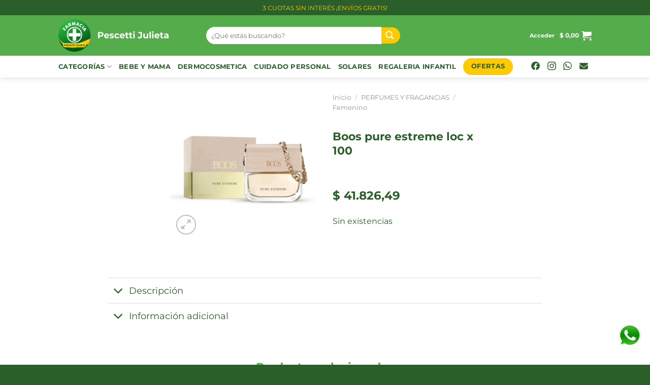

--- FILE ---
content_type: text/html; charset=UTF-8
request_url: https://farmaciapescettijulieta.com.ar/producto/boos-pure-estreme-loc-x-100/
body_size: 27626
content:
<!DOCTYPE html>
<html lang="es" class="loading-site no-js">
<head>
	<meta charset="UTF-8" />
	<link rel="profile" href="https://gmpg.org/xfn/11" />
	<link rel="pingback" href="https://farmaciapescettijulieta.com.ar/xmlrpc.php" />

	<script>(function(html){html.className = html.className.replace(/\bno-js\b/,'js')})(document.documentElement);</script>
<meta name='robots' content='index, follow, max-image-preview:large, max-snippet:-1, max-video-preview:-1' />

<!-- Google Tag Manager for WordPress by gtm4wp.com -->
<script data-cfasync="false" data-pagespeed-no-defer>
	var gtm4wp_datalayer_name = "dataLayer";
	var dataLayer = dataLayer || [];
	const gtm4wp_use_sku_instead = 1;
	const gtm4wp_currency = 'ARS';
	const gtm4wp_product_per_impression = 10;
	const gtm4wp_clear_ecommerce = false;
	const gtm4wp_datalayer_max_timeout = 2000;
</script>
<!-- End Google Tag Manager for WordPress by gtm4wp.com --><meta name="viewport" content="width=device-width, initial-scale=1" />
<!-- Google Tag Manager by PYS -->
    <script data-cfasync="false" data-pagespeed-no-defer>
	    window.dataLayerPYS = window.dataLayerPYS || [];
	</script>
<!-- End Google Tag Manager by PYS -->
	<!-- This site is optimized with the Yoast SEO plugin v26.6 - https://yoast.com/wordpress/plugins/seo/ -->
	<title>BOOS PURE ESTREME LOC x 100 - Farmacia Pescetti Julieta</title><link rel="preload" href="https://farmaciapescettijulieta.com.ar/wp-content/uploads/2022/11/logo-text.svg" as="image" fetchpriority="high"><link rel="preload" href="https://farmaciapescettijulieta.com.ar/wp-content/uploads/2022/11/7798332021772.png" as="image" imagesrcset="https://farmaciapescettijulieta.com.ar/wp-content/uploads/2022/11/7798332021772.png 600w, https://farmaciapescettijulieta.com.ar/wp-content/uploads/2022/11/7798332021772-150x150.png 150w, https://farmaciapescettijulieta.com.ar/wp-content/uploads/2022/11/7798332021772-100x100.png 100w, https://farmaciapescettijulieta.com.ar/wp-content/uploads/2022/11/7798332021772-300x300.png 300w" imagesizes="(max-width: 600px) 100vw, 600px" fetchpriority="high"><link rel="preload" href="https://farmaciapescettijulieta.com.ar/wp-content/uploads/2022/03/her-e1651617367442-150x150.webp" as="image" imagesrcset="https://farmaciapescettijulieta.com.ar/wp-content/uploads/2022/03/her-e1651617367442-150x150.webp 150w, https://farmaciapescettijulieta.com.ar/wp-content/uploads/2022/03/her-e1651617367442-100x100.webp 100w" imagesizes="(max-width: 150px) 100vw, 150px" fetchpriority="high"><link rel="preload" href="https://farmaciapescettijulieta.com.ar/wp-content/uploads/2022/03/antonio-banderas-the-secret-temptation-edt-50-ml-150x150.jpg" as="image" imagesrcset="https://farmaciapescettijulieta.com.ar/wp-content/uploads/2022/03/antonio-banderas-the-secret-temptation-edt-50-ml-150x150.jpg 150w, https://farmaciapescettijulieta.com.ar/wp-content/uploads/2022/03/antonio-banderas-the-secret-temptation-edt-50-ml-100x100.jpg 100w, https://farmaciapescettijulieta.com.ar/wp-content/uploads/2022/03/antonio-banderas-the-secret-temptation-edt-50-ml-300x300.jpg 300w" imagesizes="(max-width: 150px) 100vw, 150px" fetchpriority="high">
	<link rel="canonical" href="https://farmaciapescettijulieta.com.ar/producto/boos-pure-estreme-loc-x-100/" />
	<meta property="og:locale" content="es_ES" />
	<meta property="og:type" content="article" />
	<meta property="og:title" content="BOOS PURE ESTREME LOC x 100 - Farmacia Pescetti Julieta" />
	<meta property="og:description" content="Una fragancia compuesta de contrastes poderosamente adictivos. Las flores blancas y un toque ácido de la manzana verde, en la salida avivan los sentidos, dando lugar a las deslumbrantes notas dulces del coco en el corazón. Su hipnótica combinación de la vainilla negra con el cashmere logran perdurar a lo largo del tiempo." />
	<meta property="og:url" content="https://farmaciapescettijulieta.com.ar/producto/boos-pure-estreme-loc-x-100/" />
	<meta property="og:site_name" content="Farmacia Pescetti Julieta" />
	<meta property="article:publisher" content="https://www.facebook.com/people/Farmacia-Pescetti-Julieta/100063486764837/" />
	<meta property="article:modified_time" content="2025-08-06T12:44:32+00:00" />
	<meta property="og:image" content="https://farmaciapescettijulieta.com.ar/wp-content/uploads/2022/11/7798332021772.png" />
	<meta property="og:image:width" content="600" />
	<meta property="og:image:height" content="600" />
	<meta property="og:image:type" content="image/png" />
	<meta name="twitter:card" content="summary_large_image" />
	<meta name="twitter:label1" content="Tiempo de lectura" />
	<meta name="twitter:data1" content="1 minuto" />
	<script type="application/ld+json" class="yoast-schema-graph">{"@context":"https://schema.org","@graph":[{"@type":"WebPage","@id":"https://farmaciapescettijulieta.com.ar/producto/boos-pure-estreme-loc-x-100/","url":"https://farmaciapescettijulieta.com.ar/producto/boos-pure-estreme-loc-x-100/","name":"BOOS PURE ESTREME LOC x 100 - Farmacia Pescetti Julieta","isPartOf":{"@id":"https://farmaciapescettijulieta.com.ar/#website"},"primaryImageOfPage":{"@id":"https://farmaciapescettijulieta.com.ar/producto/boos-pure-estreme-loc-x-100/#primaryimage"},"image":{"@id":"https://farmaciapescettijulieta.com.ar/producto/boos-pure-estreme-loc-x-100/#primaryimage"},"thumbnailUrl":"https://farmaciapescettijulieta.com.ar/wp-content/uploads/2022/11/7798332021772.png","datePublished":"2022-11-15T23:38:40+00:00","dateModified":"2025-08-06T12:44:32+00:00","breadcrumb":{"@id":"https://farmaciapescettijulieta.com.ar/producto/boos-pure-estreme-loc-x-100/#breadcrumb"},"inLanguage":"es","potentialAction":[{"@type":"ReadAction","target":["https://farmaciapescettijulieta.com.ar/producto/boos-pure-estreme-loc-x-100/"]}]},{"@type":"ImageObject","inLanguage":"es","@id":"https://farmaciapescettijulieta.com.ar/producto/boos-pure-estreme-loc-x-100/#primaryimage","url":"https://farmaciapescettijulieta.com.ar/wp-content/uploads/2022/11/7798332021772.png","contentUrl":"https://farmaciapescettijulieta.com.ar/wp-content/uploads/2022/11/7798332021772.png","width":600,"height":600},{"@type":"BreadcrumbList","@id":"https://farmaciapescettijulieta.com.ar/producto/boos-pure-estreme-loc-x-100/#breadcrumb","itemListElement":[{"@type":"ListItem","position":1,"name":"Portada","item":"https://farmaciapescettijulieta.com.ar/"},{"@type":"ListItem","position":2,"name":"Tienda","item":"https://farmaciapescettijulieta.com.ar/tienda/"},{"@type":"ListItem","position":3,"name":"BOOS PURE ESTREME LOC x 100"}]},{"@type":"WebSite","@id":"https://farmaciapescettijulieta.com.ar/#website","url":"https://farmaciapescettijulieta.com.ar/","name":"Farmacia Pescetti Julieta","description":"","publisher":{"@id":"https://farmaciapescettijulieta.com.ar/#organization"},"potentialAction":[{"@type":"SearchAction","target":{"@type":"EntryPoint","urlTemplate":"https://farmaciapescettijulieta.com.ar/?s={search_term_string}"},"query-input":{"@type":"PropertyValueSpecification","valueRequired":true,"valueName":"search_term_string"}}],"inLanguage":"es"},{"@type":"Organization","@id":"https://farmaciapescettijulieta.com.ar/#organization","name":"Farmacia Pescetti Julieta","url":"https://farmaciapescettijulieta.com.ar/","logo":{"@type":"ImageObject","inLanguage":"es","@id":"https://farmaciapescettijulieta.com.ar/#/schema/logo/image/","url":"https://farmaciapescettijulieta.com.ar/wp-content/uploads/2021/12/Farmacia-Julieta-Pescetti-Logo-nuevo-jpg.jpg","contentUrl":"https://farmaciapescettijulieta.com.ar/wp-content/uploads/2021/12/Farmacia-Julieta-Pescetti-Logo-nuevo-jpg.jpg","width":800,"height":800,"caption":"Farmacia Pescetti Julieta"},"image":{"@id":"https://farmaciapescettijulieta.com.ar/#/schema/logo/image/"},"sameAs":["https://www.facebook.com/people/Farmacia-Pescetti-Julieta/100063486764837/","https://www.instagram.com/farmacia.pescetti/"]}]}</script>
	<!-- / Yoast SEO plugin. -->


<script type='application/javascript'  id='pys-version-script'>console.log('PixelYourSite Free version 11.1.5.1');</script>
<link rel='prefetch' href='https://farmaciapescettijulieta.com.ar/wp-content/themes/flatsome/assets/js/flatsome.js?ver=e1ad26bd5672989785e1' />
<link rel='prefetch' href='https://farmaciapescettijulieta.com.ar/wp-content/themes/flatsome/assets/js/chunk.slider.js?ver=3.19.14' />
<link rel='prefetch' href='https://farmaciapescettijulieta.com.ar/wp-content/themes/flatsome/assets/js/chunk.popups.js?ver=3.19.14' />
<link rel='prefetch' href='https://farmaciapescettijulieta.com.ar/wp-content/themes/flatsome/assets/js/chunk.tooltips.js?ver=3.19.14' />
<link rel='prefetch' href='https://farmaciapescettijulieta.com.ar/wp-content/themes/flatsome/assets/js/woocommerce.js?ver=dd6035ce106022a74757' />
<style id='wp-img-auto-sizes-contain-inline-css' type='text/css'>
img:is([sizes=auto i],[sizes^="auto," i]){contain-intrinsic-size:3000px 1500px}
/*# sourceURL=wp-img-auto-sizes-contain-inline-css */
</style>
<style id='wp-block-library-inline-css' type='text/css'>
:root{--wp-block-synced-color:#7a00df;--wp-block-synced-color--rgb:122,0,223;--wp-bound-block-color:var(--wp-block-synced-color);--wp-editor-canvas-background:#ddd;--wp-admin-theme-color:#007cba;--wp-admin-theme-color--rgb:0,124,186;--wp-admin-theme-color-darker-10:#006ba1;--wp-admin-theme-color-darker-10--rgb:0,107,160.5;--wp-admin-theme-color-darker-20:#005a87;--wp-admin-theme-color-darker-20--rgb:0,90,135;--wp-admin-border-width-focus:2px}@media (min-resolution:192dpi){:root{--wp-admin-border-width-focus:1.5px}}.wp-element-button{cursor:pointer}:root .has-very-light-gray-background-color{background-color:#eee}:root .has-very-dark-gray-background-color{background-color:#313131}:root .has-very-light-gray-color{color:#eee}:root .has-very-dark-gray-color{color:#313131}:root .has-vivid-green-cyan-to-vivid-cyan-blue-gradient-background{background:linear-gradient(135deg,#00d084,#0693e3)}:root .has-purple-crush-gradient-background{background:linear-gradient(135deg,#34e2e4,#4721fb 50%,#ab1dfe)}:root .has-hazy-dawn-gradient-background{background:linear-gradient(135deg,#faaca8,#dad0ec)}:root .has-subdued-olive-gradient-background{background:linear-gradient(135deg,#fafae1,#67a671)}:root .has-atomic-cream-gradient-background{background:linear-gradient(135deg,#fdd79a,#004a59)}:root .has-nightshade-gradient-background{background:linear-gradient(135deg,#330968,#31cdcf)}:root .has-midnight-gradient-background{background:linear-gradient(135deg,#020381,#2874fc)}:root{--wp--preset--font-size--normal:16px;--wp--preset--font-size--huge:42px}.has-regular-font-size{font-size:1em}.has-larger-font-size{font-size:2.625em}.has-normal-font-size{font-size:var(--wp--preset--font-size--normal)}.has-huge-font-size{font-size:var(--wp--preset--font-size--huge)}.has-text-align-center{text-align:center}.has-text-align-left{text-align:left}.has-text-align-right{text-align:right}.has-fit-text{white-space:nowrap!important}#end-resizable-editor-section{display:none}.aligncenter{clear:both}.items-justified-left{justify-content:flex-start}.items-justified-center{justify-content:center}.items-justified-right{justify-content:flex-end}.items-justified-space-between{justify-content:space-between}.screen-reader-text{border:0;clip-path:inset(50%);height:1px;margin:-1px;overflow:hidden;padding:0;position:absolute;width:1px;word-wrap:normal!important}.screen-reader-text:focus{background-color:#ddd;clip-path:none;color:#444;display:block;font-size:1em;height:auto;left:5px;line-height:normal;padding:15px 23px 14px;text-decoration:none;top:5px;width:auto;z-index:100000}html :where(.has-border-color){border-style:solid}html :where([style*=border-top-color]){border-top-style:solid}html :where([style*=border-right-color]){border-right-style:solid}html :where([style*=border-bottom-color]){border-bottom-style:solid}html :where([style*=border-left-color]){border-left-style:solid}html :where([style*=border-width]){border-style:solid}html :where([style*=border-top-width]){border-top-style:solid}html :where([style*=border-right-width]){border-right-style:solid}html :where([style*=border-bottom-width]){border-bottom-style:solid}html :where([style*=border-left-width]){border-left-style:solid}html :where(img[class*=wp-image-]){height:auto;max-width:100%}:where(figure){margin:0 0 1em}html :where(.is-position-sticky){--wp-admin--admin-bar--position-offset:var(--wp-admin--admin-bar--height,0px)}@media screen and (max-width:600px){html :where(.is-position-sticky){--wp-admin--admin-bar--position-offset:0px}}

/*# sourceURL=wp-block-library-inline-css */
</style><link rel='stylesheet' id='wc-blocks-style-css' href='https://farmaciapescettijulieta.com.ar/wp-content/plugins/woocommerce/assets/client/blocks/wc-blocks.css?ver=wc-10.4.3' type='text/css' media='all' />
<style id='global-styles-inline-css' type='text/css'>
:root{--wp--preset--aspect-ratio--square: 1;--wp--preset--aspect-ratio--4-3: 4/3;--wp--preset--aspect-ratio--3-4: 3/4;--wp--preset--aspect-ratio--3-2: 3/2;--wp--preset--aspect-ratio--2-3: 2/3;--wp--preset--aspect-ratio--16-9: 16/9;--wp--preset--aspect-ratio--9-16: 9/16;--wp--preset--color--black: #000000;--wp--preset--color--cyan-bluish-gray: #abb8c3;--wp--preset--color--white: #ffffff;--wp--preset--color--pale-pink: #f78da7;--wp--preset--color--vivid-red: #cf2e2e;--wp--preset--color--luminous-vivid-orange: #ff6900;--wp--preset--color--luminous-vivid-amber: #fcb900;--wp--preset--color--light-green-cyan: #7bdcb5;--wp--preset--color--vivid-green-cyan: #00d084;--wp--preset--color--pale-cyan-blue: #8ed1fc;--wp--preset--color--vivid-cyan-blue: #0693e3;--wp--preset--color--vivid-purple: #9b51e0;--wp--preset--color--primary: #54ac4a;--wp--preset--color--secondary: #ffca02;--wp--preset--color--success: #54ac4a;--wp--preset--color--alert: #b20000;--wp--preset--gradient--vivid-cyan-blue-to-vivid-purple: linear-gradient(135deg,rgb(6,147,227) 0%,rgb(155,81,224) 100%);--wp--preset--gradient--light-green-cyan-to-vivid-green-cyan: linear-gradient(135deg,rgb(122,220,180) 0%,rgb(0,208,130) 100%);--wp--preset--gradient--luminous-vivid-amber-to-luminous-vivid-orange: linear-gradient(135deg,rgb(252,185,0) 0%,rgb(255,105,0) 100%);--wp--preset--gradient--luminous-vivid-orange-to-vivid-red: linear-gradient(135deg,rgb(255,105,0) 0%,rgb(207,46,46) 100%);--wp--preset--gradient--very-light-gray-to-cyan-bluish-gray: linear-gradient(135deg,rgb(238,238,238) 0%,rgb(169,184,195) 100%);--wp--preset--gradient--cool-to-warm-spectrum: linear-gradient(135deg,rgb(74,234,220) 0%,rgb(151,120,209) 20%,rgb(207,42,186) 40%,rgb(238,44,130) 60%,rgb(251,105,98) 80%,rgb(254,248,76) 100%);--wp--preset--gradient--blush-light-purple: linear-gradient(135deg,rgb(255,206,236) 0%,rgb(152,150,240) 100%);--wp--preset--gradient--blush-bordeaux: linear-gradient(135deg,rgb(254,205,165) 0%,rgb(254,45,45) 50%,rgb(107,0,62) 100%);--wp--preset--gradient--luminous-dusk: linear-gradient(135deg,rgb(255,203,112) 0%,rgb(199,81,192) 50%,rgb(65,88,208) 100%);--wp--preset--gradient--pale-ocean: linear-gradient(135deg,rgb(255,245,203) 0%,rgb(182,227,212) 50%,rgb(51,167,181) 100%);--wp--preset--gradient--electric-grass: linear-gradient(135deg,rgb(202,248,128) 0%,rgb(113,206,126) 100%);--wp--preset--gradient--midnight: linear-gradient(135deg,rgb(2,3,129) 0%,rgb(40,116,252) 100%);--wp--preset--font-size--small: 13px;--wp--preset--font-size--medium: 20px;--wp--preset--font-size--large: 36px;--wp--preset--font-size--x-large: 42px;--wp--preset--spacing--20: 0.44rem;--wp--preset--spacing--30: 0.67rem;--wp--preset--spacing--40: 1rem;--wp--preset--spacing--50: 1.5rem;--wp--preset--spacing--60: 2.25rem;--wp--preset--spacing--70: 3.38rem;--wp--preset--spacing--80: 5.06rem;--wp--preset--shadow--natural: 6px 6px 9px rgba(0, 0, 0, 0.2);--wp--preset--shadow--deep: 12px 12px 50px rgba(0, 0, 0, 0.4);--wp--preset--shadow--sharp: 6px 6px 0px rgba(0, 0, 0, 0.2);--wp--preset--shadow--outlined: 6px 6px 0px -3px rgb(255, 255, 255), 6px 6px rgb(0, 0, 0);--wp--preset--shadow--crisp: 6px 6px 0px rgb(0, 0, 0);}:where(body) { margin: 0; }.wp-site-blocks > .alignleft { float: left; margin-right: 2em; }.wp-site-blocks > .alignright { float: right; margin-left: 2em; }.wp-site-blocks > .aligncenter { justify-content: center; margin-left: auto; margin-right: auto; }:where(.is-layout-flex){gap: 0.5em;}:where(.is-layout-grid){gap: 0.5em;}.is-layout-flow > .alignleft{float: left;margin-inline-start: 0;margin-inline-end: 2em;}.is-layout-flow > .alignright{float: right;margin-inline-start: 2em;margin-inline-end: 0;}.is-layout-flow > .aligncenter{margin-left: auto !important;margin-right: auto !important;}.is-layout-constrained > .alignleft{float: left;margin-inline-start: 0;margin-inline-end: 2em;}.is-layout-constrained > .alignright{float: right;margin-inline-start: 2em;margin-inline-end: 0;}.is-layout-constrained > .aligncenter{margin-left: auto !important;margin-right: auto !important;}.is-layout-constrained > :where(:not(.alignleft):not(.alignright):not(.alignfull)){margin-left: auto !important;margin-right: auto !important;}body .is-layout-flex{display: flex;}.is-layout-flex{flex-wrap: wrap;align-items: center;}.is-layout-flex > :is(*, div){margin: 0;}body .is-layout-grid{display: grid;}.is-layout-grid > :is(*, div){margin: 0;}body{padding-top: 0px;padding-right: 0px;padding-bottom: 0px;padding-left: 0px;}a:where(:not(.wp-element-button)){text-decoration: none;}:root :where(.wp-element-button, .wp-block-button__link){background-color: #32373c;border-width: 0;color: #fff;font-family: inherit;font-size: inherit;font-style: inherit;font-weight: inherit;letter-spacing: inherit;line-height: inherit;padding-top: calc(0.667em + 2px);padding-right: calc(1.333em + 2px);padding-bottom: calc(0.667em + 2px);padding-left: calc(1.333em + 2px);text-decoration: none;text-transform: inherit;}.has-black-color{color: var(--wp--preset--color--black) !important;}.has-cyan-bluish-gray-color{color: var(--wp--preset--color--cyan-bluish-gray) !important;}.has-white-color{color: var(--wp--preset--color--white) !important;}.has-pale-pink-color{color: var(--wp--preset--color--pale-pink) !important;}.has-vivid-red-color{color: var(--wp--preset--color--vivid-red) !important;}.has-luminous-vivid-orange-color{color: var(--wp--preset--color--luminous-vivid-orange) !important;}.has-luminous-vivid-amber-color{color: var(--wp--preset--color--luminous-vivid-amber) !important;}.has-light-green-cyan-color{color: var(--wp--preset--color--light-green-cyan) !important;}.has-vivid-green-cyan-color{color: var(--wp--preset--color--vivid-green-cyan) !important;}.has-pale-cyan-blue-color{color: var(--wp--preset--color--pale-cyan-blue) !important;}.has-vivid-cyan-blue-color{color: var(--wp--preset--color--vivid-cyan-blue) !important;}.has-vivid-purple-color{color: var(--wp--preset--color--vivid-purple) !important;}.has-primary-color{color: var(--wp--preset--color--primary) !important;}.has-secondary-color{color: var(--wp--preset--color--secondary) !important;}.has-success-color{color: var(--wp--preset--color--success) !important;}.has-alert-color{color: var(--wp--preset--color--alert) !important;}.has-black-background-color{background-color: var(--wp--preset--color--black) !important;}.has-cyan-bluish-gray-background-color{background-color: var(--wp--preset--color--cyan-bluish-gray) !important;}.has-white-background-color{background-color: var(--wp--preset--color--white) !important;}.has-pale-pink-background-color{background-color: var(--wp--preset--color--pale-pink) !important;}.has-vivid-red-background-color{background-color: var(--wp--preset--color--vivid-red) !important;}.has-luminous-vivid-orange-background-color{background-color: var(--wp--preset--color--luminous-vivid-orange) !important;}.has-luminous-vivid-amber-background-color{background-color: var(--wp--preset--color--luminous-vivid-amber) !important;}.has-light-green-cyan-background-color{background-color: var(--wp--preset--color--light-green-cyan) !important;}.has-vivid-green-cyan-background-color{background-color: var(--wp--preset--color--vivid-green-cyan) !important;}.has-pale-cyan-blue-background-color{background-color: var(--wp--preset--color--pale-cyan-blue) !important;}.has-vivid-cyan-blue-background-color{background-color: var(--wp--preset--color--vivid-cyan-blue) !important;}.has-vivid-purple-background-color{background-color: var(--wp--preset--color--vivid-purple) !important;}.has-primary-background-color{background-color: var(--wp--preset--color--primary) !important;}.has-secondary-background-color{background-color: var(--wp--preset--color--secondary) !important;}.has-success-background-color{background-color: var(--wp--preset--color--success) !important;}.has-alert-background-color{background-color: var(--wp--preset--color--alert) !important;}.has-black-border-color{border-color: var(--wp--preset--color--black) !important;}.has-cyan-bluish-gray-border-color{border-color: var(--wp--preset--color--cyan-bluish-gray) !important;}.has-white-border-color{border-color: var(--wp--preset--color--white) !important;}.has-pale-pink-border-color{border-color: var(--wp--preset--color--pale-pink) !important;}.has-vivid-red-border-color{border-color: var(--wp--preset--color--vivid-red) !important;}.has-luminous-vivid-orange-border-color{border-color: var(--wp--preset--color--luminous-vivid-orange) !important;}.has-luminous-vivid-amber-border-color{border-color: var(--wp--preset--color--luminous-vivid-amber) !important;}.has-light-green-cyan-border-color{border-color: var(--wp--preset--color--light-green-cyan) !important;}.has-vivid-green-cyan-border-color{border-color: var(--wp--preset--color--vivid-green-cyan) !important;}.has-pale-cyan-blue-border-color{border-color: var(--wp--preset--color--pale-cyan-blue) !important;}.has-vivid-cyan-blue-border-color{border-color: var(--wp--preset--color--vivid-cyan-blue) !important;}.has-vivid-purple-border-color{border-color: var(--wp--preset--color--vivid-purple) !important;}.has-primary-border-color{border-color: var(--wp--preset--color--primary) !important;}.has-secondary-border-color{border-color: var(--wp--preset--color--secondary) !important;}.has-success-border-color{border-color: var(--wp--preset--color--success) !important;}.has-alert-border-color{border-color: var(--wp--preset--color--alert) !important;}.has-vivid-cyan-blue-to-vivid-purple-gradient-background{background: var(--wp--preset--gradient--vivid-cyan-blue-to-vivid-purple) !important;}.has-light-green-cyan-to-vivid-green-cyan-gradient-background{background: var(--wp--preset--gradient--light-green-cyan-to-vivid-green-cyan) !important;}.has-luminous-vivid-amber-to-luminous-vivid-orange-gradient-background{background: var(--wp--preset--gradient--luminous-vivid-amber-to-luminous-vivid-orange) !important;}.has-luminous-vivid-orange-to-vivid-red-gradient-background{background: var(--wp--preset--gradient--luminous-vivid-orange-to-vivid-red) !important;}.has-very-light-gray-to-cyan-bluish-gray-gradient-background{background: var(--wp--preset--gradient--very-light-gray-to-cyan-bluish-gray) !important;}.has-cool-to-warm-spectrum-gradient-background{background: var(--wp--preset--gradient--cool-to-warm-spectrum) !important;}.has-blush-light-purple-gradient-background{background: var(--wp--preset--gradient--blush-light-purple) !important;}.has-blush-bordeaux-gradient-background{background: var(--wp--preset--gradient--blush-bordeaux) !important;}.has-luminous-dusk-gradient-background{background: var(--wp--preset--gradient--luminous-dusk) !important;}.has-pale-ocean-gradient-background{background: var(--wp--preset--gradient--pale-ocean) !important;}.has-electric-grass-gradient-background{background: var(--wp--preset--gradient--electric-grass) !important;}.has-midnight-gradient-background{background: var(--wp--preset--gradient--midnight) !important;}.has-small-font-size{font-size: var(--wp--preset--font-size--small) !important;}.has-medium-font-size{font-size: var(--wp--preset--font-size--medium) !important;}.has-large-font-size{font-size: var(--wp--preset--font-size--large) !important;}.has-x-large-font-size{font-size: var(--wp--preset--font-size--x-large) !important;}
/*# sourceURL=global-styles-inline-css */
</style>

<link rel='stylesheet' id='custom-styles-css' href='https://farmaciapescettijulieta.com.ar/wp-content/plugins/tript-custom-maintenance/src/css/custom-styles.css?ver=6.9' type='text/css' media='all' />
<style id='woocommerce-inline-inline-css' type='text/css'>
.woocommerce form .form-row .required { visibility: visible; }
/*# sourceURL=woocommerce-inline-inline-css */
</style>
<link rel='stylesheet' id='flatsome-main-css' href='https://farmaciapescettijulieta.com.ar/wp-content/themes/flatsome/assets/css/flatsome.css?ver=3.19.14' type='text/css' media='all' />
<style id='flatsome-main-inline-css' type='text/css'>
@font-face {
				font-family: "fl-icons";
				font-display: block;
				src: url(https://farmaciapescettijulieta.com.ar/wp-content/themes/flatsome/assets/css/icons/fl-icons.eot?v=3.19.14);
				src:
					url(https://farmaciapescettijulieta.com.ar/wp-content/themes/flatsome/assets/css/icons/fl-icons.eot#iefix?v=3.19.14) format("embedded-opentype"),
					url(https://farmaciapescettijulieta.com.ar/wp-content/themes/flatsome/assets/css/icons/fl-icons.woff2?v=3.19.14) format("woff2"),
					url(https://farmaciapescettijulieta.com.ar/wp-content/themes/flatsome/assets/css/icons/fl-icons.ttf?v=3.19.14) format("truetype"),
					url(https://farmaciapescettijulieta.com.ar/wp-content/themes/flatsome/assets/css/icons/fl-icons.woff?v=3.19.14) format("woff"),
					url(https://farmaciapescettijulieta.com.ar/wp-content/themes/flatsome/assets/css/icons/fl-icons.svg?v=3.19.14#fl-icons) format("svg");
			}
/*# sourceURL=flatsome-main-inline-css */
</style>
<link rel='stylesheet' id='flatsome-shop-css' href='https://farmaciapescettijulieta.com.ar/wp-content/themes/flatsome/assets/css/flatsome-shop.css?ver=3.19.14' type='text/css' media='all' />
<link rel='stylesheet' id='flatsome-style-css' href='https://farmaciapescettijulieta.com.ar/wp-content/themes/farmaciapescettichild/style.css?ver=3.0' type='text/css' media='all' />
<link rel='stylesheet' id='tript-woocommerce-additional-prices-css' href='https://farmaciapescettijulieta.com.ar/wp-content/plugins/triptongo-core/custom/classes/../../assets/css/woocommerce-additional-prices.css?ver=1.1.1' type='text/css' media='all' />
<script type="text/javascript" src="https://farmaciapescettijulieta.com.ar/wp-includes/js/jquery/jquery.min.js?ver=3.7.1" id="jquery-core-js"></script>
<script type="text/javascript" src="https://farmaciapescettijulieta.com.ar/wp-content/plugins/woocommerce/assets/js/jquery-blockui/jquery.blockUI.min.js?ver=2.7.0-wc.10.4.3" id="wc-jquery-blockui-js" data-wp-strategy="defer"></script>
<script type="text/javascript" id="wc-add-to-cart-js-extra">
/* <![CDATA[ */
var wc_add_to_cart_params = {"ajax_url":"/wp-admin/admin-ajax.php","wc_ajax_url":"/?wc-ajax=%%endpoint%%","i18n_view_cart":"Ver carrito","cart_url":"https://farmaciapescettijulieta.com.ar/carrito/","is_cart":"","cart_redirect_after_add":"no"};
//# sourceURL=wc-add-to-cart-js-extra
/* ]]> */
</script>
<script type="text/javascript" src="https://farmaciapescettijulieta.com.ar/wp-content/plugins/woocommerce/assets/js/frontend/add-to-cart.min.js?ver=10.4.3" id="wc-add-to-cart-js" defer="defer" data-wp-strategy="defer"></script>
<script type="text/javascript" id="wc-single-product-js-extra">
/* <![CDATA[ */
var wc_single_product_params = {"i18n_required_rating_text":"Por favor elige una puntuaci\u00f3n","i18n_rating_options":["1 de 5 estrellas","2 de 5 estrellas","3 de 5 estrellas","4 de 5 estrellas","5 de 5 estrellas"],"i18n_product_gallery_trigger_text":"Ver galer\u00eda de im\u00e1genes a pantalla completa","review_rating_required":"yes","flexslider":{"rtl":false,"animation":"slide","smoothHeight":true,"directionNav":false,"controlNav":"thumbnails","slideshow":false,"animationSpeed":500,"animationLoop":false,"allowOneSlide":false},"zoom_enabled":"","zoom_options":[],"photoswipe_enabled":"","photoswipe_options":{"shareEl":false,"closeOnScroll":false,"history":false,"hideAnimationDuration":0,"showAnimationDuration":0},"flexslider_enabled":""};
//# sourceURL=wc-single-product-js-extra
/* ]]> */
</script>
<script type="text/javascript" src="https://farmaciapescettijulieta.com.ar/wp-content/plugins/woocommerce/assets/js/frontend/single-product.min.js?ver=10.4.3" id="wc-single-product-js" defer="defer" data-wp-strategy="defer"></script>
<script type="text/javascript" src="https://farmaciapescettijulieta.com.ar/wp-content/plugins/woocommerce/assets/js/js-cookie/js.cookie.min.js?ver=2.1.4-wc.10.4.3" id="wc-js-cookie-js" data-wp-strategy="defer"></script>
<script type="text/javascript" src="https://farmaciapescettijulieta.com.ar/wp-content/plugins/pixelyoursite/dist/scripts/jquery.bind-first-0.2.3.min.js?ver=0.2.3" id="jquery-bind-first-js"></script>
<script type="text/javascript" src="https://farmaciapescettijulieta.com.ar/wp-content/plugins/pixelyoursite/dist/scripts/js.cookie-2.1.3.min.js?ver=2.1.3" id="js-cookie-pys-js"></script>
<script type="text/javascript" src="https://farmaciapescettijulieta.com.ar/wp-content/plugins/pixelyoursite/dist/scripts/tld.min.js?ver=2.3.1" id="js-tld-js"></script>
<script type="text/javascript" id="pys-js-extra">
/* <![CDATA[ */
var pysOptions = {"staticEvents":{"ga":{"woo_view_content":[{"delay":0,"type":"static","name":"view_item","trackingIds":["G-NYSFL3VPCR"],"eventID":"efb4db82-edd6-4edb-aa78-a75482f7d50d","params":{"event_category":"ecommerce","currency":"ARS","items":[{"item_id":"12483","item_name":"BOOS PURE ESTREME  LOC x  100","quantity":1,"price":"41826.49","item_category":"Femenino","item_category2":"PERFUMES Y FRAGANCIAS"}],"value":"41826.49","page_title":"BOOS PURE ESTREME  LOC x  100","post_type":"product","post_id":12483,"plugin":"PixelYourSite","user_role":"guest","event_url":"farmaciapescettijulieta.com.ar/producto/boos-pure-estreme-loc-x-100/"},"e_id":"woo_view_content","ids":[],"hasTimeWindow":false,"timeWindow":0,"pixelIds":[],"woo_order":"","edd_order":""}]}},"dynamicEvents":[],"triggerEvents":[],"triggerEventTypes":[],"ga":{"trackingIds":["G-NYSFL3VPCR"],"commentEventEnabled":true,"downloadEnabled":true,"formEventEnabled":true,"crossDomainEnabled":false,"crossDomainAcceptIncoming":false,"crossDomainDomains":[],"isDebugEnabled":[],"serverContainerUrls":{"G-NYSFL3VPCR":{"enable_server_container":"","server_container_url":"","transport_url":""}},"additionalConfig":{"G-NYSFL3VPCR":{"first_party_collection":true}},"disableAdvertisingFeatures":false,"disableAdvertisingPersonalization":false,"wooVariableAsSimple":true,"custom_page_view_event":false},"debug":"","siteUrl":"https://farmaciapescettijulieta.com.ar","ajaxUrl":"https://farmaciapescettijulieta.com.ar/wp-admin/admin-ajax.php","ajax_event":"a93accf2d4","enable_remove_download_url_param":"1","cookie_duration":"7","last_visit_duration":"60","enable_success_send_form":"","ajaxForServerEvent":"1","ajaxForServerStaticEvent":"1","useSendBeacon":"1","send_external_id":"1","external_id_expire":"180","track_cookie_for_subdomains":"1","google_consent_mode":"1","gdpr":{"ajax_enabled":false,"all_disabled_by_api":false,"facebook_disabled_by_api":false,"analytics_disabled_by_api":false,"google_ads_disabled_by_api":false,"pinterest_disabled_by_api":false,"bing_disabled_by_api":false,"reddit_disabled_by_api":false,"externalID_disabled_by_api":false,"facebook_prior_consent_enabled":true,"analytics_prior_consent_enabled":true,"google_ads_prior_consent_enabled":null,"pinterest_prior_consent_enabled":true,"bing_prior_consent_enabled":true,"cookiebot_integration_enabled":false,"cookiebot_facebook_consent_category":"marketing","cookiebot_analytics_consent_category":"statistics","cookiebot_tiktok_consent_category":"marketing","cookiebot_google_ads_consent_category":"marketing","cookiebot_pinterest_consent_category":"marketing","cookiebot_bing_consent_category":"marketing","consent_magic_integration_enabled":false,"real_cookie_banner_integration_enabled":false,"cookie_notice_integration_enabled":false,"cookie_law_info_integration_enabled":false,"analytics_storage":{"enabled":true,"value":"granted","filter":false},"ad_storage":{"enabled":true,"value":"granted","filter":false},"ad_user_data":{"enabled":true,"value":"granted","filter":false},"ad_personalization":{"enabled":true,"value":"granted","filter":false}},"cookie":{"disabled_all_cookie":false,"disabled_start_session_cookie":false,"disabled_advanced_form_data_cookie":false,"disabled_landing_page_cookie":false,"disabled_first_visit_cookie":false,"disabled_trafficsource_cookie":false,"disabled_utmTerms_cookie":false,"disabled_utmId_cookie":false},"tracking_analytics":{"TrafficSource":"direct","TrafficLanding":"undefined","TrafficUtms":[],"TrafficUtmsId":[]},"GATags":{"ga_datalayer_type":"default","ga_datalayer_name":"dataLayerPYS"},"woo":{"enabled":true,"enabled_save_data_to_orders":false,"addToCartOnButtonEnabled":true,"addToCartOnButtonValueEnabled":true,"addToCartOnButtonValueOption":"price","singleProductId":12483,"removeFromCartSelector":"form.woocommerce-cart-form .remove","addToCartCatchMethod":"add_cart_hook","is_order_received_page":false,"containOrderId":false},"edd":{"enabled":false},"cache_bypass":"1768454237"};
//# sourceURL=pys-js-extra
/* ]]> */
</script>
<script type="text/javascript" src="https://farmaciapescettijulieta.com.ar/wp-content/plugins/pixelyoursite/dist/scripts/public.js?ver=11.1.5.1" id="pys-js"></script>
<link rel="https://api.w.org/" href="https://farmaciapescettijulieta.com.ar/wp-json/" /><link rel="alternate" title="JSON" type="application/json" href="https://farmaciapescettijulieta.com.ar/wp-json/wp/v2/product/12483" />
<!-- Google Tag Manager for WordPress by gtm4wp.com -->
<!-- GTM Container placement set to automatic -->
<script data-cfasync="false" data-pagespeed-no-defer>
	var dataLayer_content = {"pagePostType":"product","pagePostType2":"single-product","pagePostAuthor":"martinrojas","customerTotalOrders":0,"customerTotalOrderValue":0,"customerFirstName":"","customerLastName":"","customerBillingFirstName":"","customerBillingLastName":"","customerBillingCompany":"","customerBillingAddress1":"","customerBillingAddress2":"","customerBillingCity":"","customerBillingState":"","customerBillingPostcode":"","customerBillingCountry":"","customerBillingEmail":"","customerBillingEmailHash":"","customerBillingPhone":"","customerShippingFirstName":"","customerShippingLastName":"","customerShippingCompany":"","customerShippingAddress1":"","customerShippingAddress2":"","customerShippingCity":"","customerShippingState":"","customerShippingPostcode":"","customerShippingCountry":"","cartContent":{"totals":{"applied_coupons":[],"discount_total":0,"subtotal":0,"total":0},"items":[]},"productRatingCounts":[],"productAverageRating":0,"productReviewCount":0,"productType":"simple","productIsVariable":0};
	dataLayer.push( dataLayer_content );
</script>
<script data-cfasync="false" data-pagespeed-no-defer>
(function(w,d,s,l,i){w[l]=w[l]||[];w[l].push({'gtm.start':
new Date().getTime(),event:'gtm.js'});var f=d.getElementsByTagName(s)[0],
j=d.createElement(s),dl=l!='dataLayer'?'&l='+l:'';j.async=true;j.src=
'//www.googletagmanager.com/gtm.js?id='+i+dl;f.parentNode.insertBefore(j,f);
})(window,document,'script','dataLayer','GTM-58K6PXXK');
</script>
<!-- End Google Tag Manager for WordPress by gtm4wp.com -->	<noscript><style>.woocommerce-product-gallery{ opacity: 1 !important; }</style></noscript>
	<script>function perfmatters_check_cart_fragments(){if(null!==document.getElementById("perfmatters-cart-fragments"))return!1;if(document.cookie.match("(^|;) ?woocommerce_cart_hash=([^;]*)(;|$)")){var e=document.createElement("script");e.id="perfmatters-cart-fragments",e.src="https://farmaciapescettijulieta.com.ar/wp-content/plugins/woocommerce/assets/js/frontend/cart-fragments.min.js",e.async=!0,document.head.appendChild(e)}}perfmatters_check_cart_fragments(),document.addEventListener("click",function(){setTimeout(perfmatters_check_cart_fragments,1e3)});</script>
			<style>
			.form-row-country-ar-hide {
				display: none !important;
			}
			</style><link rel="icon" href="https://farmaciapescettijulieta.com.ar/wp-content/uploads/2021/12/cropped-favicon-32x32.png" sizes="32x32" />
<link rel="icon" href="https://farmaciapescettijulieta.com.ar/wp-content/uploads/2021/12/cropped-favicon-192x192.png" sizes="192x192" />
<link rel="apple-touch-icon" href="https://farmaciapescettijulieta.com.ar/wp-content/uploads/2021/12/cropped-favicon-180x180.png" />
<meta name="msapplication-TileImage" content="https://farmaciapescettijulieta.com.ar/wp-content/uploads/2021/12/cropped-favicon-270x270.png" />
<style id="custom-css" type="text/css">:root {--primary-color: #54ac4a;--fs-color-primary: #54ac4a;--fs-color-secondary: #ffca02;--fs-color-success: #54ac4a;--fs-color-alert: #b20000;--fs-experimental-link-color: #2b5f2a;--fs-experimental-link-color-hover: #54ac4a;}.tooltipster-base {--tooltip-color: #fff;--tooltip-bg-color: #000;}.off-canvas-right .mfp-content, .off-canvas-left .mfp-content {--drawer-width: 300px;}.off-canvas .mfp-content.off-canvas-cart {--drawer-width: 360px;}.header-main{height: 80px}#logo img{max-height: 80px}#logo{width:261px;}#logo img{padding:8px 0;}.header-bottom{min-height: 43px}.header-top{min-height: 30px}.transparent .header-main{height: 30px}.transparent #logo img{max-height: 30px}.has-transparent + .page-title:first-of-type,.has-transparent + #main > .page-title,.has-transparent + #main > div > .page-title,.has-transparent + #main .page-header-wrapper:first-of-type .page-title{padding-top: 110px;}.header.show-on-scroll,.stuck .header-main{height:70px!important}.stuck #logo img{max-height: 70px!important}.search-form{ width: 60%;}.header-bg-color {background-color: #54ac4a}.header-bottom {background-color: #ffffff}.header-main .nav > li > a{line-height: 16px }.header-bottom-nav > li > a{line-height: 16px }@media (max-width: 549px) {.header-main{height: 70px}#logo img{max-height: 70px}}.main-menu-overlay{background-color: #2b5f2a}.header-top{background-color:#2b5f2a!important;}body{color: #2b5f2a}h1,h2,h3,h4,h5,h6,.heading-font{color: #54ac4a;}body{font-size: 100%;}@media screen and (max-width: 549px){body{font-size: 95%;}}body{font-family: Montserrat, sans-serif;}body {font-weight: 400;font-style: normal;}.nav > li > a {font-family: Montserrat, sans-serif;}.mobile-sidebar-levels-2 .nav > li > ul > li > a {font-family: Montserrat, sans-serif;}.nav > li > a,.mobile-sidebar-levels-2 .nav > li > ul > li > a {font-weight: 700;font-style: normal;}h1,h2,h3,h4,h5,h6,.heading-font, .off-canvas-center .nav-sidebar.nav-vertical > li > a{font-family: Montserrat, sans-serif;}h1,h2,h3,h4,h5,h6,.heading-font,.banner h1,.banner h2 {font-weight: 700;font-style: normal;}.alt-font{font-family: Montserrat, sans-serif;}.alt-font {font-weight: 400!important;font-style: normal!important;}.section-title span{text-transform: none;}h3.widget-title,span.widget-title{text-transform: none;}.header:not(.transparent) .header-nav-main.nav > li > a {color: #ffffff;}.header:not(.transparent) .header-nav-main.nav > li > a:hover,.header:not(.transparent) .header-nav-main.nav > li.active > a,.header:not(.transparent) .header-nav-main.nav > li.current > a,.header:not(.transparent) .header-nav-main.nav > li > a.active,.header:not(.transparent) .header-nav-main.nav > li > a.current{color: #ffca02;}.header-nav-main.nav-line-bottom > li > a:before,.header-nav-main.nav-line-grow > li > a:before,.header-nav-main.nav-line > li > a:before,.header-nav-main.nav-box > li > a:hover,.header-nav-main.nav-box > li.active > a,.header-nav-main.nav-pills > li > a:hover,.header-nav-main.nav-pills > li.active > a{color:#FFF!important;background-color: #ffca02;}.header:not(.transparent) .header-bottom-nav.nav > li > a{color: #2b5f2a;}.current .breadcrumb-step, [data-icon-label]:after, .button#place_order,.button.checkout,.checkout-button,.single_add_to_cart_button.button, .sticky-add-to-cart-select-options-button{background-color: #54ac4a!important }.has-equal-box-heights .box-image {padding-top: 100%;}.badge-inner.on-sale{background-color: #ffca02}.badge-inner.new-bubble-auto{background-color: #ffca02}.badge-inner.new-bubble{background-color: #ffca02}.price del, .product_list_widget del, del .woocommerce-Price-amount { color: #ffca02; }ins .woocommerce-Price-amount { color: #54ac4a; }input[type='submit'], input[type="button"], button:not(.icon), .button:not(.icon){border-radius: 99px!important}@media screen and (min-width: 550px){.products .box-vertical .box-image{min-width: 150px!important;width: 150px!important;}}.header-main .social-icons,.header-main .cart-icon strong,.header-main .menu-title,.header-main .header-button > .button.is-outline,.header-main .nav > li > a > i:not(.icon-angle-down){color: #ffffff!important;}.header-main .header-button > .button.is-outline,.header-main .cart-icon strong:after,.header-main .cart-icon strong{border-color: #ffffff!important;}.header-main .header-button > .button:not(.is-outline){background-color: #ffffff!important;}.header-main .current-dropdown .cart-icon strong,.header-main .header-button > .button:hover,.header-main .header-button > .button:hover i,.header-main .header-button > .button:hover span{color:#FFF!important;}.header-main .menu-title:hover,.header-main .social-icons a:hover,.header-main .header-button > .button.is-outline:hover,.header-main .nav > li > a:hover > i:not(.icon-angle-down){color: #ffca02!important;}.header-main .current-dropdown .cart-icon strong,.header-main .header-button > .button:hover{background-color: #ffca02!important;}.header-main .current-dropdown .cart-icon strong:after,.header-main .current-dropdown .cart-icon strong,.header-main .header-button > .button:hover{border-color: #ffca02!important;}.absolute-footer, html{background-color: #2b5f2a}button[name='update_cart'] { display: none; }.nav-vertical-fly-out > li + li {border-top-width: 1px; border-top-style: solid;}/* Custom CSS *//*generales*/.product-title a::first-letter, .product-title::first-letter, .woocommerce-mini-cart-item a::first-letter, .product-name a::first-letter{text-transform: uppercase;}.product-title a, .product-title, .woocommerce-mini-cart-item a, .product-name a {color: #2B5F2A!important;text-transform: lowercase;}/*block redes sociales*/.icon-facebook:before{content: url(https://farmaciapescettijulieta.com.ar/wp-content/uploads/2022/10/fc.svg);}.icon-instagram:before{content: url(https://farmaciapescettijulieta.com.ar/wp-content/uploads/2022/10/ig.svg);}.icon-tiktok:before{content: url(https://farmaciapescettijulieta.com.ar/wp-content/uploads/2022/10/ws.svg);}.icon-envelop:before{content: url(https://farmaciapescettijulieta.com.ar/wp-content/uploads/2022/10/correo.svg);}.social-icons.follow-icons {display: flex;justify-content: space-between;}.social-icons.follow-icons a{display: flex;align-items: center;}li.header-block {display: flex;justify-content: flex-end;}/*boton ofertas - header*/.header-button span { color: #2B5F2A;}a.button.secondary {border: none;}/*search form*/.header-search-form-wrapper input#woocommerce-product-search-field-0 {border-radius: 99px 0px 0px 99px;box-shadow: none;border: none;}.header-search-form-wrapper button.ux-search-submit.submit-button.secondary.button.icon.mb-0 {border: none;border-radius: 0px 99px 99px 0px;padding-right: 1em;}/*sub menú desplegable categorias*/.sub-menu li a {color: #2B5F2A;border-bottom: 1px dashed #FFCA02!important;}.sub-menu {border: none!important;}.nav-dropdown-has-arrow li.has-dropdown:before {border: none;}.sub-menu a{font-size:0.9em;}/*atributos home*/.icon-box-text {display: flex;align-items: center;}.icon-box-text p{margin:0em;}.icon-inner:hover {transform: scale(1.2);transition: 0.3s;}/*banners home*/.tript-sec-banner img {border-radius: 0.3em;}/*productos home*/.box-text {height: auto;padding: 0em;}.add-to-cart-button {height: auto;}.add-to-cart-button a{height: 5em;}/*add to card*/.add-to-cart-button a {visibility: hidden;}.add-to-cart-button a::before {visibility: visible;content: url(https://farmaciapescettijulieta.com.ar/wp-content/uploads/2022/10/agregar-boton.svg);}.add-to-cart-button{transform: scale(.9);}/*precio producto*/.price-wrapper {margin-top: 1em;}span.amount {color: #2B5F2A;font-weight: 700;white-space: nowrap;font-size: 1.1em;}.widget>ul>li li>a, ul.menu>li li>a {font-size: 1em;}.box-text.text-center {padding-left: 0;}/*catalogo de productos*/.breadcrumbs {color: #2B5F2A;}.product-title a {color: #2B5F2A;}.widget .current-cat>a {color: #2B5F2A;font-weight: bolder;}ul.product-categories {font-size: 0.9em;}.is-divider.small {visibility: hidden;}#shop-sidebar ul>li+li {border-top: 1px dashed #FFCA02!important;}.widget>ul>li ul{border-left:none!important;}.category-page-title.flex-col.medium-text-center {font-size: 0.8em;}.shop-page-title .page-title-inner {font-size: .9em;}/*product page*/p.stock.in-stock {display: none;}button.single_add_to_cart_button.button.alt::before {visibility: visible;background-image: url(https://farmaciapescettijulieta.com.ar/wp-content/uploads/2022/10/agregar-boton.svg);background-repeat: no-repeat;background-size:contain;display: flex;height: 40px;content:"";}button.single_add_to_cart_button.button.alt {visibility: hidden;}.quantity {margin: 0em;}.accordion-title.active {background-color: transparent;}button.toggle {opacity: 1;}form.cart {margin: 0em;}.tript-col-p-rel h3 {text-transform: none!important;letter-spacing: 0em;text-align: center;font-size: 1.4em;margin-bottom: 1em;}.product-section {border: none;}/*footer*/footer#footer a {color: #2B5F2A;}/*sidebar carrito*/.woocommerce-mini-cart__total strong {color: #2B5F2A;}.widget_shopping_cart_content span.amount{display: inline;margin-top: 0em;}.mfp-content.off-canvas-cart {width: 20%;}a.remove {font-size: 1.6em !important;line-height: 19px !important;color: #2B5F2A;border: none;}.cart-popup-inner.inner-padding {padding: 1em;}li.woocommerce-mini-cart-item.mini_cart_item {padding-right: 1.1em!important;}a.button.wc-forward {padding: 0.1em;font-size: 0.8em;border: none;}a.button.checkout, .checkout-button {background-color: #FFCA02!important;color: #2B5F2A;border: none;font-size: 0.8em;}.mfp-content.off-canvas-cart {background-color: white;}.widget_shopping_cart p.total {border-bottom: none;border-top: 1px solid #2B5F2A;}.mini_cart_item a {color: #2B5F2A;}.is-divider {background-color: #54AC4A;}div#cart-popup {font-size: 0.9em;}/*cart page*/.cart_totals .shop_table th {color: #2B5F2A!important;}.shipping-calculator-form .button {font-size: .9em;}.focused-checkout-logo.text-center {background-color: #54AC4A;border-radius: 0.2em;}.cart-subtotal span.amount, .cart_item span.amount, .order-total span.amount {margin-top: 0em;font-size: 1em;}.cart_totals th, .shop_table th {color: #54AC4A;}.page-checkout .woocommerce .is-sticky-column__inner {background-color: #fff0b93b;padding: 0.5em 2em;box-shadow: none;border-radius: 0.2em;}.shop_table thead th, th.product-name {border: initial;border-bottom: none;}div#main-content {max-width: 1100px!important;}.cart_item td.product-thumbnail img {height: 4em;width: fit-content;}.shop_table .cart_item td {padding: 0.2em 0.5em;}input[type=submit].is-form {text-shadow: none!important;color: white;background-color: #54AC4A;border: none;font-size: 0.8em;text-transform: uppercase;font-weight: bold;padding: 0.1em;}.woocommerce .cart-collaterals.large-5.col.pb-0 {border-left: none;}.shop_table .order-total th, .shop_table .order-total td{border-width:0px;}.cart-sidebar .widget-title {border: none;margin-bottom: 0em;}.cart_item td.product-thumbnail {width: auto;}.shop_table th {text-transform: none;letter-spacing: normal;font-size: 1em;}th.product-name {text-align: center;padding: 1em;}input#coupon_code {box-shadow: none;border-radius: 0.2em;border: none;}a.button-continue-shopping.button.primary.is-outline {border: none;background-color: #54AC4A;color: white;padding: 0.1em 4em;font-size: 0.9em;}/*cart page envios*/.shipping-calculator-form{background-color: white;}/*checkout page*/input[type=radio]{margin: 0em;margin-right: 10px;}div#payment, div#payment label {color: #2B5F2A;font-weight: 500;}input.input-text {box-shadow: none;border-radius: 0.2em;}abbr.required {color: red;}div#customer_details label {font-size: 1em;font-weight: normal;}#order_review th.product-name {text-align: left;padding: 0.5em 0em;}#order_review td.product-name {padding: 0.4em 0em;}#order_review td.product-total {padding: 0em;}.shop_table tr.order-total .amount {font-size: 1.3em;}button#place_order {font-size: 0.8em;width: 100%;}form.checkout h3 {font-size: 1em;}/*modos de pago*/li.wc_payment_method {padding-bottom: 1em;}div#payment, div#payment label {line-height: 1.2em;}.woocommerce-privacy-policy-text p {color: #00000082;font-size: 1em;line-height: 1.2em;margin: 1em 0em;}/*mercado pago*/.payment_method_woo-mercado-pago-basic .mp-checkout-container {display: none;}/* Custom CSS Mobile */@media (max-width: 549px){/*generales*/h1 {font-size: 1.6em;}/*search form*/input#woocommerce-product-search-field-1 {border-radius: 99px 0px 0px 99px;box-shadow: none;border: none;}div#wide-nav {background-color: #54AC4A;padding: 0.4em 0em;}/*preview producto*/.box-image {margin-bottom: 1em;}/*sidebar menu mobile*/.sidebar-menu {padding: 0em!important;}.nav-sidebar .menu-item {background-color: white!important;}li.menu-item a {font-size: 0.9em;color: #2B5F2A!important;}.mfp-content {background-color: white!important;}.nav-vertical>li{justify-content: space-around;}.nav-sidebar .header-block-block-1 {width: 90%;margin-top: 1em;}.nav-sidebar.nav-vertical li {border: none!important;}/*product page*/form.cart {margin: 0em!important;padding: 0em;}/*sidebar carrito*/.mfp-content.off-canvas-cart {width: 80%;}.cart-popup-title h4.uppercase {text-transform: none;letter-spacing: normal;}/*cart page*/.page-checkout {padding: 0em!important;}.checkout-page-title .hide-for-small {display: flex!important;}.checkout-breadcrumbs a {font-size: 0.7em;line-height: normal;}.breadcrumb-step {align-items: center;justify-content: center;padding: 1em;}div#main-content {margin: 0em!important;}.focused-checkout-logo.text-center {padding: 0.5em!important;}.focused-checkout-logo #logo img {padding: 0em;}input#coupon_code {font-size: 0.9em;}div#main.page-checkout {border-radius: 0px;}.checkout .row .large-7.col {font-size: 0.9em;}.woocommerce .message-container.container.medium-text-center {font-size: 0.8em;}form.checkout h3 {font-size: 0.9em;}a.button-continue-shopping.button.primary.is-outline {font-size: 0.9em;}/*filtro + ordenar*/.shop-page-title .page-title-inner.flex-row.medium-flex-wrap.container {flex-direction: row;padding: 3em 0.4em 0em 0.4em;display: grid;grid-template-columns: 33% 66%;grid-column-gap: 1%;transform: scale(0.95);opacity: 0.7;}.shop-page-title .flex-col.flex-grow.medium-text-center{display: inline-flex;border: 1px solid black;padding: 0em;border-radius: 3px;}.shop-page-title .page-title-inner .flex-col .is-medium{position: absolute;top: 1em;}.category-filtering.category-filter-row.show-for-medium{width: 100%;transform: scale(0.9);display: flex;justify-content: center;align-items: center;padding: 0.34em;color: #333!important;}a.filter-button.uppercase.plain{color: #333;margin: 0;text-transform: none;}i.icon-equalizer{margin-right: 0.5em;}.shop-page-title .flex-col.medium-text-center{width: 100%!important;display: inline-flex;border: 1px solid black;padding: 0em!important;border-radius: 3px;}select.orderby{margin: 0!important;border: none;font-weight: normal;transform: scale(0.9);box-shadow: none;text-overflow: ellipsis;}.filter-button strong {text-transform: none;letter-spacing: normal;font-weight: normal;}.filter-button {margin: 0.24em!important;}}.label-new.menu-item > a:after{content:"Nuevo";}.label-hot.menu-item > a:after{content:"Caliente";}.label-sale.menu-item > a:after{content:"Oferta";}.label-popular.menu-item > a:after{content:"Populares";}</style><style id="kirki-inline-styles">/* cyrillic-ext */
@font-face {
  font-family: 'Montserrat';
  font-style: normal;
  font-weight: 400;
  font-display: swap;
  src: url(https://farmaciapescettijulieta.com.ar/wp-content/fonts/montserrat/JTUSjIg1_i6t8kCHKm459WRhyzbi.woff2) format('woff2');
  unicode-range: U+0460-052F, U+1C80-1C8A, U+20B4, U+2DE0-2DFF, U+A640-A69F, U+FE2E-FE2F;
}
/* cyrillic */
@font-face {
  font-family: 'Montserrat';
  font-style: normal;
  font-weight: 400;
  font-display: swap;
  src: url(https://farmaciapescettijulieta.com.ar/wp-content/fonts/montserrat/JTUSjIg1_i6t8kCHKm459W1hyzbi.woff2) format('woff2');
  unicode-range: U+0301, U+0400-045F, U+0490-0491, U+04B0-04B1, U+2116;
}
/* vietnamese */
@font-face {
  font-family: 'Montserrat';
  font-style: normal;
  font-weight: 400;
  font-display: swap;
  src: url(https://farmaciapescettijulieta.com.ar/wp-content/fonts/montserrat/JTUSjIg1_i6t8kCHKm459WZhyzbi.woff2) format('woff2');
  unicode-range: U+0102-0103, U+0110-0111, U+0128-0129, U+0168-0169, U+01A0-01A1, U+01AF-01B0, U+0300-0301, U+0303-0304, U+0308-0309, U+0323, U+0329, U+1EA0-1EF9, U+20AB;
}
/* latin-ext */
@font-face {
  font-family: 'Montserrat';
  font-style: normal;
  font-weight: 400;
  font-display: swap;
  src: url(https://farmaciapescettijulieta.com.ar/wp-content/fonts/montserrat/JTUSjIg1_i6t8kCHKm459Wdhyzbi.woff2) format('woff2');
  unicode-range: U+0100-02BA, U+02BD-02C5, U+02C7-02CC, U+02CE-02D7, U+02DD-02FF, U+0304, U+0308, U+0329, U+1D00-1DBF, U+1E00-1E9F, U+1EF2-1EFF, U+2020, U+20A0-20AB, U+20AD-20C0, U+2113, U+2C60-2C7F, U+A720-A7FF;
}
/* latin */
@font-face {
  font-family: 'Montserrat';
  font-style: normal;
  font-weight: 400;
  font-display: swap;
  src: url(https://farmaciapescettijulieta.com.ar/wp-content/fonts/montserrat/JTUSjIg1_i6t8kCHKm459Wlhyw.woff2) format('woff2');
  unicode-range: U+0000-00FF, U+0131, U+0152-0153, U+02BB-02BC, U+02C6, U+02DA, U+02DC, U+0304, U+0308, U+0329, U+2000-206F, U+20AC, U+2122, U+2191, U+2193, U+2212, U+2215, U+FEFF, U+FFFD;
}
/* cyrillic-ext */
@font-face {
  font-family: 'Montserrat';
  font-style: normal;
  font-weight: 700;
  font-display: swap;
  src: url(https://farmaciapescettijulieta.com.ar/wp-content/fonts/montserrat/JTUSjIg1_i6t8kCHKm459WRhyzbi.woff2) format('woff2');
  unicode-range: U+0460-052F, U+1C80-1C8A, U+20B4, U+2DE0-2DFF, U+A640-A69F, U+FE2E-FE2F;
}
/* cyrillic */
@font-face {
  font-family: 'Montserrat';
  font-style: normal;
  font-weight: 700;
  font-display: swap;
  src: url(https://farmaciapescettijulieta.com.ar/wp-content/fonts/montserrat/JTUSjIg1_i6t8kCHKm459W1hyzbi.woff2) format('woff2');
  unicode-range: U+0301, U+0400-045F, U+0490-0491, U+04B0-04B1, U+2116;
}
/* vietnamese */
@font-face {
  font-family: 'Montserrat';
  font-style: normal;
  font-weight: 700;
  font-display: swap;
  src: url(https://farmaciapescettijulieta.com.ar/wp-content/fonts/montserrat/JTUSjIg1_i6t8kCHKm459WZhyzbi.woff2) format('woff2');
  unicode-range: U+0102-0103, U+0110-0111, U+0128-0129, U+0168-0169, U+01A0-01A1, U+01AF-01B0, U+0300-0301, U+0303-0304, U+0308-0309, U+0323, U+0329, U+1EA0-1EF9, U+20AB;
}
/* latin-ext */
@font-face {
  font-family: 'Montserrat';
  font-style: normal;
  font-weight: 700;
  font-display: swap;
  src: url(https://farmaciapescettijulieta.com.ar/wp-content/fonts/montserrat/JTUSjIg1_i6t8kCHKm459Wdhyzbi.woff2) format('woff2');
  unicode-range: U+0100-02BA, U+02BD-02C5, U+02C7-02CC, U+02CE-02D7, U+02DD-02FF, U+0304, U+0308, U+0329, U+1D00-1DBF, U+1E00-1E9F, U+1EF2-1EFF, U+2020, U+20A0-20AB, U+20AD-20C0, U+2113, U+2C60-2C7F, U+A720-A7FF;
}
/* latin */
@font-face {
  font-family: 'Montserrat';
  font-style: normal;
  font-weight: 700;
  font-display: swap;
  src: url(https://farmaciapescettijulieta.com.ar/wp-content/fonts/montserrat/JTUSjIg1_i6t8kCHKm459Wlhyw.woff2) format('woff2');
  unicode-range: U+0000-00FF, U+0131, U+0152-0153, U+02BB-02BC, U+02C6, U+02DA, U+02DC, U+0304, U+0308, U+0329, U+2000-206F, U+20AC, U+2122, U+2191, U+2193, U+2212, U+2215, U+FEFF, U+FFFD;
}</style></head>

<body class="wp-singular product-template-default single single-product postid-12483 wp-theme-flatsome wp-child-theme-farmaciapescettichild theme-flatsome woocommerce woocommerce-page woocommerce-no-js header-shadow lightbox nav-dropdown-has-arrow nav-dropdown-has-shadow nav-dropdown-has-border has-lightbox">


<!-- GTM Container placement set to automatic -->
<!-- Google Tag Manager (noscript) -->
				<noscript><iframe src="https://www.googletagmanager.com/ns.html?id=GTM-58K6PXXK" height="0" width="0" style="display:none;visibility:hidden" aria-hidden="true"></iframe></noscript>
<!-- End Google Tag Manager (noscript) -->
<a class="skip-link screen-reader-text" href="#main">Saltar al contenido</a>

<div id="wrapper">

	
	<header id="header" class="header has-sticky sticky-jump">
		<div class="header-wrapper">
			<div id="top-bar" class="header-top hide-for-sticky nav-dark flex-has-center">
    <div class="flex-row container">
      <div class="flex-col hide-for-medium flex-left">
          <ul class="nav nav-left medium-nav-center nav-small  nav-divided">
                        </ul>
      </div>

      <div class="flex-col hide-for-medium flex-center">
          <ul class="nav nav-center nav-small  nav-divided">
              <li class="html custom html_topbar_left"><p style="color:#FFCA02;">
3 CUOTAS SIN INTERÉS ¡ENVÍOS GRATIS!
</p></li>          </ul>
      </div>

      <div class="flex-col hide-for-medium flex-right">
         <ul class="nav top-bar-nav nav-right nav-small  nav-divided">
                        </ul>
      </div>

            <div class="flex-col show-for-medium flex-grow">
          <ul class="nav nav-center nav-small mobile-nav  nav-divided">
              <li class="html custom html_topbar_left"><p style="color:#FFCA02;">
3 CUOTAS SIN INTERÉS ¡ENVÍOS GRATIS!
</p></li>          </ul>
      </div>
      
    </div>
</div>
<div id="masthead" class="header-main nav-dark">
      <div class="header-inner flex-row container logo-left medium-logo-center" role="navigation">

          <!-- Logo -->
          <div id="logo" class="flex-col logo">
            
<!-- Header logo -->
<a href="https://farmaciapescettijulieta.com.ar/" title="Farmacia Pescetti Julieta" rel="home">
		<img data-perfmatters-preload width="274" height="80" src="https://farmaciapescettijulieta.com.ar/wp-content/uploads/2022/11/logo-text.svg" class="header_logo header-logo" alt="Farmacia Pescetti Julieta" fetchpriority="high"><img  width="274" height="80" src="https://farmaciapescettijulieta.com.ar/wp-content/uploads/2022/11/logo-text.svg" class="header-logo-dark" alt="Farmacia Pescetti Julieta"/></a>
          </div>

          <!-- Mobile Left Elements -->
          <div class="flex-col show-for-medium flex-left">
            <ul class="mobile-nav nav nav-left ">
              <li class="nav-icon has-icon">
  		<a href="#" data-open="#main-menu" data-pos="left" data-bg="main-menu-overlay" data-color="" class="is-small" aria-label="Menú" aria-controls="main-menu" aria-expanded="false">

		  <i class="icon-menu" ></i>
		  		</a>
	</li>
            </ul>
          </div>

          <!-- Left Elements -->
          <div class="flex-col hide-for-medium flex-left
            flex-grow">
            <ul class="header-nav header-nav-main nav nav-left  nav-size-small nav-spacing-small" >
              <li class="header-search-form search-form html relative has-icon">
	<div class="header-search-form-wrapper">
		<div class="searchform-wrapper ux-search-box relative is-normal"><form role="search" method="get" class="searchform" action="https://farmaciapescettijulieta.com.ar/">
	<div class="flex-row relative">
						<div class="flex-col flex-grow">
			<label class="screen-reader-text" for="woocommerce-product-search-field-0">Buscar por:</label>
			<input type="search" id="woocommerce-product-search-field-0" class="search-field mb-0" placeholder="¿Qué estás buscando?" value="" name="s" />
			<input type="hidden" name="post_type" value="product" />
					</div>
		<div class="flex-col">
			<button type="submit" value="Buscar" class="ux-search-submit submit-button secondary button  icon mb-0" aria-label="Enviar">
				<i class="icon-search" ></i>			</button>
		</div>
	</div>
	<div class="live-search-results text-left z-top"></div>
</form>
</div>	</div>
</li>
            </ul>
          </div>

          <!-- Right Elements -->
          <div class="flex-col hide-for-medium flex-right">
            <ul class="header-nav header-nav-main nav nav-right  nav-size-small nav-spacing-small">
              
<li class="account-item has-icon" >

	<a href="https://farmaciapescettijulieta.com.ar/mi-cuenta/" class="nav-top-link nav-top-not-logged-in is-small is-small" title="Acceder" data-open="#login-form-popup" >
					<span>
			Acceder			</span>
				</a>




</li>
<li class="cart-item has-icon">

<a href="https://farmaciapescettijulieta.com.ar/carrito/" class="header-cart-link is-small off-canvas-toggle nav-top-link" title="Carrito" data-open="#cart-popup" data-class="off-canvas-cart" data-pos="right" >

<span class="header-cart-title">
          <span class="cart-price"><span class="woocommerce-Price-amount amount"><bdi><span class="woocommerce-Price-currencySymbol">&#36;</span>&nbsp;0,00</bdi></span></span>
  </span>

    <i class="icon-shopping-cart"
    data-icon-label="0">
  </i>
  </a>



  <!-- Cart Sidebar Popup -->
  <div id="cart-popup" class="mfp-hide">
  <div class="cart-popup-inner inner-padding cart-popup-inner--sticky">
      <div class="cart-popup-title text-center">
          <span class="heading-font uppercase">Carrito</span>
          <div class="is-divider"></div>
      </div>
	  <div class="widget_shopping_cart">
		  <div class="widget_shopping_cart_content">
			  

	<div class="ux-mini-cart-empty flex flex-row-col text-center pt pb">
				<div class="ux-mini-cart-empty-icon">
			<svg xmlns="http://www.w3.org/2000/svg" viewBox="0 0 17 19" style="opacity:.1;height:80px;">
				<path d="M8.5 0C6.7 0 5.3 1.2 5.3 2.7v2H2.1c-.3 0-.6.3-.7.7L0 18.2c0 .4.2.8.6.8h15.7c.4 0 .7-.3.7-.7v-.1L15.6 5.4c0-.3-.3-.6-.7-.6h-3.2v-2c0-1.6-1.4-2.8-3.2-2.8zM6.7 2.7c0-.8.8-1.4 1.8-1.4s1.8.6 1.8 1.4v2H6.7v-2zm7.5 3.4 1.3 11.5h-14L2.8 6.1h2.5v1.4c0 .4.3.7.7.7.4 0 .7-.3.7-.7V6.1h3.5v1.4c0 .4.3.7.7.7s.7-.3.7-.7V6.1h2.6z" fill-rule="evenodd" clip-rule="evenodd" fill="currentColor"></path>
			</svg>
		</div>
				<p class="woocommerce-mini-cart__empty-message empty">No hay productos en el carrito.</p>
					<p class="return-to-shop">
				<a class="button primary wc-backward" href="https://farmaciapescettijulieta.com.ar/tienda/">
					Volver a la tienda				</a>
			</p>
				</div>


		  </div>
	  </div>
              </div>
  </div>

</li>
            </ul>
          </div>

          <!-- Mobile Right Elements -->
          <div class="flex-col show-for-medium flex-right">
            <ul class="mobile-nav nav nav-right ">
              
<li class="account-item has-icon">
		<a href="https://farmaciapescettijulieta.com.ar/mi-cuenta/" class="account-link-mobile is-small" title="Mi cuenta" aria-label="Mi cuenta" >
		<i class="icon-user" ></i>	</a>
	</li>
<li class="cart-item has-icon">


		<a href="https://farmaciapescettijulieta.com.ar/carrito/" class="header-cart-link is-small off-canvas-toggle nav-top-link" title="Carrito" data-open="#cart-popup" data-class="off-canvas-cart" data-pos="right" >

    <i class="icon-shopping-cart"
    data-icon-label="0">
  </i>
  </a>

</li>
            </ul>
          </div>

      </div>

      </div>
<div id="wide-nav" class="header-bottom wide-nav ">
    <div class="flex-row container">

                        <div class="flex-col hide-for-medium flex-left">
                <ul class="nav header-nav header-bottom-nav nav-left  nav-uppercase">
                    <li id="menu-item-171" class="menu-item menu-item-type-post_type menu-item-object-page menu-item-has-children current_page_parent menu-item-171 menu-item-design-default has-dropdown"><a href="https://farmaciapescettijulieta.com.ar/tienda/" class="nav-top-link" aria-expanded="false" aria-haspopup="menu">CATEGORÍAS<i class="icon-angle-down" ></i></a>
<ul class="sub-menu nav-dropdown nav-dropdown-default">
	<li id="menu-item-9572" class="menu-item menu-item-type-taxonomy menu-item-object-product_cat menu-item-9572"><a href="https://farmaciapescettijulieta.com.ar/categoria-producto/bebe-y-mama/">BEBE Y MAMA</a></li>
	<li id="menu-item-9574" class="menu-item menu-item-type-taxonomy menu-item-object-product_cat menu-item-9574"><a href="https://farmaciapescettijulieta.com.ar/categoria-producto/cuidado-adulto/">CUIDADO ADULTO</a></li>
	<li id="menu-item-9570" class="menu-item menu-item-type-taxonomy menu-item-object-product_cat menu-item-9570"><a href="https://farmaciapescettijulieta.com.ar/categoria-producto/cuidado-personal/">CUIDADO PERSONAL</a></li>
	<li id="menu-item-9571" class="menu-item menu-item-type-taxonomy menu-item-object-product_cat menu-item-9571"><a href="https://farmaciapescettijulieta.com.ar/categoria-producto/dermocosmetica/">DERMOCOSMETICA</a></li>
	<li id="menu-item-9575" class="menu-item menu-item-type-taxonomy menu-item-object-product_cat menu-item-9575"><a href="https://farmaciapescettijulieta.com.ar/categoria-producto/cuidado-del-cabello/">CUIDADO DEL CABELLO</a></li>
	<li id="menu-item-9576" class="menu-item menu-item-type-taxonomy menu-item-object-product_cat menu-item-9576"><a href="https://farmaciapescettijulieta.com.ar/categoria-producto/cuidado-personal/">CUIDADO PERSONAL</a></li>
	<li id="menu-item-9577" class="menu-item menu-item-type-taxonomy menu-item-object-product_cat menu-item-has-children menu-item-9577 nav-dropdown-col"><a href="https://farmaciapescettijulieta.com.ar/categoria-producto/dermocosmetica/">DERMOCOSMETICA</a>
	<ul class="sub-menu nav-column nav-dropdown-default">
		<li id="menu-item-14241" class="menu-item menu-item-type-taxonomy menu-item-object-product_cat menu-item-has-children menu-item-14241"><a href="https://farmaciapescettijulieta.com.ar/categoria-producto/electro/">ELECTRO</a>
		<ul class="sub-menu nav-column nav-dropdown-default">
			<li id="menu-item-14242" class="menu-item menu-item-type-taxonomy menu-item-object-product_cat menu-item-14242"><a href="https://farmaciapescettijulieta.com.ar/categoria-producto/electrosalud/">Electrosalud</a></li>
		</ul>
</li>
	</ul>
</li>
	<li id="menu-item-9580" class="menu-item menu-item-type-taxonomy menu-item-object-product_cat menu-item-9580"><a href="https://farmaciapescettijulieta.com.ar/categoria-producto/farmacia/">FARMACIA</a></li>
	<li id="menu-item-9581" class="menu-item menu-item-type-taxonomy menu-item-object-product_cat menu-item-9581"><a href="https://farmaciapescettijulieta.com.ar/categoria-producto/hogar/">HOGAR</a></li>
	<li id="menu-item-9582" class="menu-item menu-item-type-taxonomy menu-item-object-product_cat current-product-ancestor current-menu-parent current-product-parent menu-item-has-children menu-item-9582 active nav-dropdown-col"><a href="https://farmaciapescettijulieta.com.ar/categoria-producto/perfumes-y-fragancias/">PERFUMES Y FRAGANCIAS</a>
	<ul class="sub-menu nav-column nav-dropdown-default">
		<li id="menu-item-14217" class="menu-item menu-item-type-taxonomy menu-item-object-product_cat menu-item-14217"><a href="https://farmaciapescettijulieta.com.ar/categoria-producto/maquillaje/">MAQUILLAJE</a></li>
		<li id="menu-item-14215" class="menu-item menu-item-type-taxonomy menu-item-object-product_cat menu-item-14215"><a href="https://farmaciapescettijulieta.com.ar/categoria-producto/solares/">SOLARES</a></li>
		<li id="menu-item-14214" class="menu-item menu-item-type-taxonomy menu-item-object-product_cat menu-item-14214"><a href="https://farmaciapescettijulieta.com.ar/categoria-producto/regaleria-infantil/">REGALERIA INFANTIL</a></li>
	</ul>
</li>
</ul>
</li>
<li id="menu-item-9559" class="menu-item menu-item-type-taxonomy menu-item-object-product_cat menu-item-9559 menu-item-design-default"><a href="https://farmaciapescettijulieta.com.ar/categoria-producto/bebe-y-mama/" class="nav-top-link">BEBE Y MAMA</a></li>
<li id="menu-item-9578" class="menu-item menu-item-type-taxonomy menu-item-object-product_cat menu-item-9578 menu-item-design-default"><a href="https://farmaciapescettijulieta.com.ar/categoria-producto/dermocosmetica/" class="nav-top-link">DERMOCOSMETICA</a></li>
<li id="menu-item-9579" class="menu-item menu-item-type-taxonomy menu-item-object-product_cat menu-item-9579 menu-item-design-default"><a href="https://farmaciapescettijulieta.com.ar/categoria-producto/cuidado-personal/" class="nav-top-link">CUIDADO PERSONAL</a></li>
<li id="menu-item-12978" class="menu-item menu-item-type-taxonomy menu-item-object-product_cat menu-item-12978 menu-item-design-default"><a href="https://farmaciapescettijulieta.com.ar/categoria-producto/solares/" class="nav-top-link">SOLARES</a></li>
<li id="menu-item-14216" class="menu-item menu-item-type-taxonomy menu-item-object-product_cat menu-item-14216 menu-item-design-default"><a href="https://farmaciapescettijulieta.com.ar/categoria-producto/regaleria-infantil/" class="nav-top-link">REGALERIA INFANTIL</a></li>
<li class="html header-button-1">
	<div class="header-button">
		<a href="https://farmaciapescettijulieta.com.ar/categoria-producto/ofertas/" class="button secondary"  style="border-radius:99px;">
		<span>ofertas</span>
	</a>
	</div>
</li>
                </ul>
            </div>
            
            
                        <div class="flex-col hide-for-medium flex-right flex-grow">
              <ul class="nav header-nav header-bottom-nav nav-right  nav-uppercase">
                   <li class="header-block"><div class="header-block-block-1"><div class="row row-collapse row-full-width align-equal tript-redes-row"  id="row-1081688961">


	<div id="col-1182764914" class="col small-12 large-12"  >
				<div class="col-inner"  >
			
			

<div class="social-icons follow-icons" style="font-size:91%"><a href="https://www.facebook.com/profile.php?id=100063486764837" target="_blank" data-label="Facebook" class="icon plain facebook tooltip" title="Síguenos en Facebook" aria-label="Síguenos en Facebook" rel="noopener nofollow" ><i class="icon-facebook" ></i></a><a href="https://www.instagram.com/farmacia.pescetti/" target="_blank" data-label="Instagram" class="icon plain instagram tooltip" title="Síguenos en Instagram" aria-label="Síguenos en Instagram" rel="noopener nofollow" ><i class="icon-instagram" ></i></a><a href="#" target="_blank" data-label="TikTok" class="icon plain tiktok tooltip" title="Síguenos en TikTok" aria-label="Síguenos en TikTok" rel="noopener nofollow" ><i class="icon-tiktok" ></i></a><a href="/cdn-cgi/l/email-protection#fbd8" data-label="E-mail" target="_blank" class="icon plain email tooltip" title="Envíanos un email" aria-label="Envíanos un email" rel="nofollow noopener"><i class="icon-envelop" ></i></a></div>


		</div>
					</div>

	

</div></div></li>              </ul>
            </div>
            
                          <div class="flex-col show-for-medium flex-grow">
                  <ul class="nav header-bottom-nav nav-center mobile-nav  nav-uppercase">
                      <li class="header-search-form search-form html relative has-icon">
	<div class="header-search-form-wrapper">
		<div class="searchform-wrapper ux-search-box relative is-normal"><form role="search" method="get" class="searchform" action="https://farmaciapescettijulieta.com.ar/">
	<div class="flex-row relative">
						<div class="flex-col flex-grow">
			<label class="screen-reader-text" for="woocommerce-product-search-field-1">Buscar por:</label>
			<input type="search" id="woocommerce-product-search-field-1" class="search-field mb-0" placeholder="¿Qué estás buscando?" value="" name="s" />
			<input type="hidden" name="post_type" value="product" />
					</div>
		<div class="flex-col">
			<button type="submit" value="Buscar" class="ux-search-submit submit-button secondary button  icon mb-0" aria-label="Enviar">
				<i class="icon-search" ></i>			</button>
		</div>
	</div>
	<div class="live-search-results text-left z-top"></div>
</form>
</div>	</div>
</li>
                  </ul>
              </div>
            
    </div>
</div>

<div class="header-bg-container fill"><div class="header-bg-image fill"></div><div class="header-bg-color fill"></div></div>		</div>
	</header>

	
	<main id="main" class="">

	<div class="shop-container">

		
			<div class="container">
	<div class="woocommerce-notices-wrapper"></div></div>
<div id="product-12483" class="product type-product post-12483 status-publish first outofstock product_cat-femenino product_cat-perfumes-y-fragancias has-post-thumbnail shipping-taxable purchasable product-type-simple">

	<div class="custom-product-page ux-layout-153 ux-layout-scope-global">

		
	<section class="section" id="section_294819191">
		<div class="section-bg fill" >
									
			

		</div>

		

		<div class="section-content relative">
			

<div class="row row-full-width align-center"  id="row-990053619">


	<div id="col-1187696764" class="col medium-3 small-11 large-3"  >
				<div class="col-inner"  >
			
			


<div class="product-images relative mb-half has-hover woocommerce-product-gallery woocommerce-product-gallery--with-images woocommerce-product-gallery--columns-4 images" data-columns="4">

  <div class="badge-container is-larger absolute left top z-1">

</div>

  <div class="image-tools absolute top show-on-hover right z-3">
      </div>

  <div class="woocommerce-product-gallery__wrapper product-gallery-slider slider slider-nav-small mb-half"
        data-flickity-options='{
                "cellAlign": "center",
                "wrapAround": true,
                "autoPlay": false,
                "prevNextButtons":true,
                "adaptiveHeight": true,
                "imagesLoaded": true,
                "lazyLoad": 1,
                "dragThreshold" : 15,
                "pageDots": false,
                "rightToLeft": false       }'>
    <div data-thumb="https://farmaciapescettijulieta.com.ar/wp-content/uploads/2022/11/7798332021772-100x100.png" data-thumb-alt="BOOS PURE ESTREME  LOC x  100" data-thumb-srcset="https://farmaciapescettijulieta.com.ar/wp-content/uploads/2022/11/7798332021772-100x100.png 100w, https://farmaciapescettijulieta.com.ar/wp-content/uploads/2022/11/7798332021772-150x150.png 150w, https://farmaciapescettijulieta.com.ar/wp-content/uploads/2022/11/7798332021772-300x300.png 300w, https://farmaciapescettijulieta.com.ar/wp-content/uploads/2022/11/7798332021772.png 600w"  data-thumb-sizes="(max-width: 100px) 100vw, 100px" class="woocommerce-product-gallery__image slide first"><a href="https://farmaciapescettijulieta.com.ar/wp-content/uploads/2022/11/7798332021772.png"><img data-perfmatters-preload width="600" height="600" src="https://farmaciapescettijulieta.com.ar/wp-content/uploads/2022/11/7798332021772.png" class="wp-post-image ux-skip-lazy" alt="BOOS PURE ESTREME  LOC x  100" data-caption data-src="https://farmaciapescettijulieta.com.ar/wp-content/uploads/2022/11/7798332021772.png" data-large_image="https://farmaciapescettijulieta.com.ar/wp-content/uploads/2022/11/7798332021772.png" data-large_image_width="600" data-large_image_height="600" decoding="async" fetchpriority="high" srcset="https://farmaciapescettijulieta.com.ar/wp-content/uploads/2022/11/7798332021772.png 600w, https://farmaciapescettijulieta.com.ar/wp-content/uploads/2022/11/7798332021772-150x150.png 150w, https://farmaciapescettijulieta.com.ar/wp-content/uploads/2022/11/7798332021772-100x100.png 100w, https://farmaciapescettijulieta.com.ar/wp-content/uploads/2022/11/7798332021772-300x300.png 300w" sizes="(max-width: 600px) 100vw, 600px"></a></div>  </div>

  <div class="image-tools absolute bottom left z-3">
        <a href="#product-zoom" class="zoom-button button is-outline circle icon tooltip hide-for-small" title="Zoom">
      <i class="icon-expand" ></i>    </a>
   </div>
</div>



	<div id="gap-2068036382" class="gap-element clearfix show-for-small" style="display:block; height:auto;">
		
<style>
#gap-2068036382 {
  padding-top: 2em;
}
@media (min-width:550px) {
  #gap-2068036382 {
    padding-top: 30px;
  }
}
</style>
	</div>
	


		</div>
					</div>

	

	<div id="col-795876840" class="col medium-3 small-12 large-3"  >
				<div class="col-inner"  >
			
			

<div class="product-breadcrumb-container is-small"><nav class="woocommerce-breadcrumb breadcrumbs "><a href="https://farmaciapescettijulieta.com.ar">Inicio</a> <span class="divider">&#47;</span> <a href="https://farmaciapescettijulieta.com.ar/categoria-producto/perfumes-y-fragancias/">PERFUMES Y FRAGANCIAS</a> <span class="divider">&#47;</span> <a href="https://farmaciapescettijulieta.com.ar/categoria-producto/perfumes-y-fragancias/femenino/">Femenino</a></nav></div>

	<div id="gap-1806558199" class="gap-element clearfix" style="display:block; height:auto;">
		
<style>
#gap-1806558199 {
  padding-top: 1em;
}
@media (min-width:550px) {
  #gap-1806558199 {
    padding-top: 2em;
  }
}
</style>
	</div>
	

<div class="product-title-container is-small"><h1 class="product-title product_title entry-title">
	BOOS PURE ESTREME  LOC x  100</h1>

</div>

	<div id="gap-520674210" class="gap-element clearfix" style="display:block; height:auto;">
		
<style>
#gap-520674210 {
  padding-top: 1em;
}
@media (min-width:550px) {
  #gap-520674210 {
    padding-top: 2em;
  }
}
</style>
	</div>
	

<div class="product-price-container is-larger"><div class="price-wrapper">
	<p class="price product-page-price price-not-in-stock">
  <span class="woocommerce-Price-amount amount"><bdi><span class="woocommerce-Price-currencySymbol">&#36;</span>&nbsp;41.826,49</bdi></span></p>
</div>
</div>

<div class="add-to-cart-container form-minimal is-normal"><p class="stock out-of-stock">Sin existencias</p>
</div>


		</div>
					</div>

	

</div>

		</div>

		
<style>
#section_294819191 {
  padding-top: 0px;
  padding-bottom: 0px;
}
@media (min-width:550px) {
  #section_294819191 {
    padding-top: 30px;
    padding-bottom: 30px;
  }
}
</style>
	</section>
	

	<section class="section" id="section_493354651">
		<div class="section-bg fill" >
									
			

		</div>

		

		<div class="section-content relative">
			

<div class="row row-collapse row-full-width align-center"  id="row-726600757">


	<div id="col-140855905" class="col tript-col-p-rel medium-8 small-11 large-8"  >
				<div class="col-inner"  >
			
			

<div class="product-page-accordian">
	<div class="accordion">
						<div id="accordion-description" class="accordion-item">
			<a id="accordion-description-label" class="accordion-title plain" aria-expanded="false" aria-controls="accordion-description-content" href="#accordion-item-description">
				<button class="toggle" aria-label="Toggle"><i class="icon-angle-down"></i></button>
				Descripción			</a>
			<div id="accordion-description-content" class="accordion-inner" aria-labelledby="accordion-description-label">
				

<blockquote><p>Una fragancia compuesta de contrastes poderosamente adictivos. Las flores blancas y un toque ácido de la manzana verde, en la salida avivan los sentidos, dando lugar a las deslumbrantes notas dulces del coco en el corazón. Su hipnótica combinación de la vainilla negra con el cashmere logran perdurar a lo largo del tiempo.</p></blockquote>
			</div>
		</div>
						<div id="accordion-additional_information" class="accordion-item">
			<a id="accordion-additional_information-label" class="accordion-title plain" aria-expanded="false" aria-controls="accordion-additional_information-content" href="#accordion-item-additional_information">
				<button class="toggle" aria-label="Toggle"><i class="icon-angle-down"></i></button>
				Información adicional			</a>
			<div id="accordion-additional_information-content" class="accordion-inner" aria-labelledby="accordion-additional_information-label">
				

<table class="woocommerce-product-attributes shop_attributes" aria-label="Detalles del producto">
			<tr class="woocommerce-product-attributes-item woocommerce-product-attributes-item--weight">
			<th class="woocommerce-product-attributes-item__label" scope="row">Peso</th>
			<td class="woocommerce-product-attributes-item__value">0,3 kg</td>
		</tr>
			<tr class="woocommerce-product-attributes-item woocommerce-product-attributes-item--dimensions">
			<th class="woocommerce-product-attributes-item__label" scope="row">Dimensiones</th>
			<td class="woocommerce-product-attributes-item__value">12 &times; 10 &times; 15 cm</td>
		</tr>
	</table>
			</div>
		</div>
			</div>
</div>


	<div id="gap-1626666304" class="gap-element clearfix" style="display:block; height:auto;">
		
<style>
#gap-1626666304 {
  padding-top: 3em;
}
</style>
	</div>
	


		</div>
					</div>

	

	<div id="col-962803587" class="col tript-col-p-rel medium-7 small-11 large-7"  >
				<div class="col-inner"  >
			
			


	<div class="related related-products-wrapper product-section">
		
					<h3 class="product-section-title container-width product-section-title-related pt-half pb-half uppercase">
				Productos relacionados			</h3>
		
		
  
    <div class="row has-equal-box-heights equalize-box large-columns-4 medium-columns-3 small-columns-2 row-small slider row-slider slider-nav-reveal slider-nav-push"  data-flickity-options='{&quot;imagesLoaded&quot;: true, &quot;groupCells&quot;: &quot;100%&quot;, &quot;dragThreshold&quot; : 5, &quot;cellAlign&quot;: &quot;left&quot;,&quot;wrapAround&quot;: true,&quot;prevNextButtons&quot;: true,&quot;percentPosition&quot;: true,&quot;pageDots&quot;: false, &quot;rightToLeft&quot;: false, &quot;autoPlay&quot; : false}' >

  
		<div class="product-small col has-hover product type-product post-328 status-publish instock product_cat-femenino product_cat-perfumes-y-fragancias has-post-thumbnail shipping-taxable purchasable product-type-simple">
	<div class="col-inner">
	
<div class="badge-container absolute left top z-1">

</div>
	<div class="product-small box ">
		<div class="box-image">
			<div class="image-zoom">
				<a href="https://farmaciapescettijulieta.com.ar/producto/antonio-b-her-secret-temptation-loc-x-80/" aria-label="ANTONIO B HER SECRET TEMPTATION LOC x   80">
					<img data-perfmatters-preload width="150" height="150" src="https://farmaciapescettijulieta.com.ar/wp-content/uploads/2022/03/her-e1651617367442-150x150.webp" class="attachment-woocommerce_thumbnail size-woocommerce_thumbnail" alt="ANTONIO B HER SECRET TEMPTATION LOC x   80" decoding="async" srcset="https://farmaciapescettijulieta.com.ar/wp-content/uploads/2022/03/her-e1651617367442-150x150.webp 150w, https://farmaciapescettijulieta.com.ar/wp-content/uploads/2022/03/her-e1651617367442-100x100.webp 100w" sizes="(max-width: 150px) 100vw, 150px" fetchpriority="high">				</a>
			</div>
			<div class="image-tools is-small top right show-on-hover">
							</div>
			<div class="image-tools is-small hide-for-small bottom left show-on-hover">
							</div>
			<div class="image-tools grid-tools text-center hide-for-small bottom hover-slide-in show-on-hover">
							</div>
					</div>

		<div class="box-text box-text-products text-center grid-style-2">
			<div class="title-wrapper"><p class="name product-title woocommerce-loop-product__title"><a href="https://farmaciapescettijulieta.com.ar/producto/antonio-b-her-secret-temptation-loc-x-80/" class="woocommerce-LoopProduct-link woocommerce-loop-product__link">ANTONIO B HER SECRET TEMPTATION LOC x   80</a></p></div><div class="price-wrapper">
	<span class="price"><span class="woocommerce-Price-amount amount"><bdi><span class="woocommerce-Price-currencySymbol">&#36;</span>&nbsp;38.912,87</bdi></span></span>
</div>		</div>
	</div>
	<span class="gtm4wp_productdata" style="display:none; visibility:hidden;" data-gtm4wp_product_data="{&quot;internal_id&quot;:328,&quot;item_id&quot;:&quot;8411061860410&quot;,&quot;item_name&quot;:&quot;ANTONIO B HER SECRET TEMPTATION LOC x   80&quot;,&quot;sku&quot;:&quot;8411061860410&quot;,&quot;price&quot;:38912.87,&quot;stocklevel&quot;:3,&quot;stockstatus&quot;:&quot;instock&quot;,&quot;google_business_vertical&quot;:&quot;retail&quot;,&quot;item_category&quot;:&quot;PERFUMES Y FRAGANCIAS&quot;,&quot;item_category2&quot;:&quot;Femenino&quot;,&quot;id&quot;:&quot;8411061860410&quot;,&quot;productlink&quot;:&quot;https:\/\/farmaciapescettijulieta.com.ar\/producto\/antonio-b-her-secret-temptation-loc-x-80\/&quot;,&quot;item_list_name&quot;:&quot;Productos relacionados&quot;,&quot;index&quot;:2,&quot;product_type&quot;:&quot;simple&quot;,&quot;item_brand&quot;:&quot;&quot;}"></span>	</div>
</div><div class="product-small col has-hover out-of-stock product type-product post-342 status-publish outofstock product_cat-masculino-colonias product_cat-perfumes-y-fragancias has-post-thumbnail shipping-taxable purchasable product-type-simple">
	<div class="col-inner">
	
<div class="badge-container absolute left top z-1">

</div>
	<div class="product-small box ">
		<div class="box-image">
			<div class="image-zoom">
				<a href="https://farmaciapescettijulieta.com.ar/producto/antonio-b-the-secret-temptatio-loc-x-100/" aria-label="ANTONIO B THE SECRET TEMPTATIO LOC x  100">
					<img data-perfmatters-preload width="150" height="150" src="https://farmaciapescettijulieta.com.ar/wp-content/uploads/2022/03/antonio-banderas-the-secret-temptation-edt-50-ml-150x150.jpg" class="attachment-woocommerce_thumbnail size-woocommerce_thumbnail" alt="ANTONIO B THE SECRET TEMPTATIO LOC x  100" decoding="async" srcset="https://farmaciapescettijulieta.com.ar/wp-content/uploads/2022/03/antonio-banderas-the-secret-temptation-edt-50-ml-150x150.jpg 150w, https://farmaciapescettijulieta.com.ar/wp-content/uploads/2022/03/antonio-banderas-the-secret-temptation-edt-50-ml-100x100.jpg 100w, https://farmaciapescettijulieta.com.ar/wp-content/uploads/2022/03/antonio-banderas-the-secret-temptation-edt-50-ml-300x300.jpg 300w" sizes="(max-width: 150px) 100vw, 150px" fetchpriority="high">				</a>
			</div>
			<div class="image-tools is-small top right show-on-hover">
							</div>
			<div class="image-tools is-small hide-for-small bottom left show-on-hover">
							</div>
			<div class="image-tools grid-tools text-center hide-for-small bottom hover-slide-in show-on-hover">
							</div>
			<div class="out-of-stock-label">Sin existencias</div>		</div>

		<div class="box-text box-text-products text-center grid-style-2">
			<div class="title-wrapper"><p class="name product-title woocommerce-loop-product__title"><a href="https://farmaciapescettijulieta.com.ar/producto/antonio-b-the-secret-temptatio-loc-x-100/" class="woocommerce-LoopProduct-link woocommerce-loop-product__link">ANTONIO B THE SECRET TEMPTATIO LOC x  100</a></p></div><div class="price-wrapper">
	<span class="price"><span class="woocommerce-Price-amount amount"><bdi><span class="woocommerce-Price-currencySymbol">&#36;</span>&nbsp;44.333,28</bdi></span></span>
</div>		</div>
	</div>
	<span class="gtm4wp_productdata" style="display:none; visibility:hidden;" data-gtm4wp_product_data="{&quot;internal_id&quot;:342,&quot;item_id&quot;:&quot;8411061860502&quot;,&quot;item_name&quot;:&quot;ANTONIO B THE SECRET TEMPTATIO LOC x  100&quot;,&quot;sku&quot;:&quot;8411061860502&quot;,&quot;price&quot;:44333.28,&quot;stocklevel&quot;:0,&quot;stockstatus&quot;:&quot;outofstock&quot;,&quot;google_business_vertical&quot;:&quot;retail&quot;,&quot;item_category&quot;:&quot;PERFUMES Y FRAGANCIAS&quot;,&quot;item_category2&quot;:&quot;Masculino&quot;,&quot;id&quot;:&quot;8411061860502&quot;,&quot;productlink&quot;:&quot;https:\/\/farmaciapescettijulieta.com.ar\/producto\/antonio-b-the-secret-temptatio-loc-x-100\/&quot;,&quot;item_list_name&quot;:&quot;Productos relacionados&quot;,&quot;index&quot;:3,&quot;product_type&quot;:&quot;simple&quot;,&quot;item_brand&quot;:&quot;&quot;}"></span>	</div>
</div><div class="product-small col has-hover out-of-stock product type-product post-316 status-publish last outofstock product_cat-femenino product_cat-perfumes-y-fragancias has-post-thumbnail shipping-taxable purchasable product-type-simple">
	<div class="col-inner">
	
<div class="badge-container absolute left top z-1">

</div>
	<div class="product-small box ">
		<div class="box-image">
			<div class="image-zoom">
				<a href="https://farmaciapescettijulieta.com.ar/producto/antonio-b-blue-sedu-woman-edt-loc-x-80/" aria-label="ANTONIO B BLUE SEDU WOMAN EDT LOC x   80">
					<img width="150" height="150" src="https://farmaciapescettijulieta.com.ar/wp-content/uploads/2022/03/D_NQ_NP_867222-MLA46431434697_062021-O-150x150.jpg" class="attachment-woocommerce_thumbnail size-woocommerce_thumbnail" alt="ANTONIO B BLUE SEDU WOMAN EDT LOC x   80" decoding="async" loading="lazy" srcset="https://farmaciapescettijulieta.com.ar/wp-content/uploads/2022/03/D_NQ_NP_867222-MLA46431434697_062021-O-150x150.jpg 150w, https://farmaciapescettijulieta.com.ar/wp-content/uploads/2022/03/D_NQ_NP_867222-MLA46431434697_062021-O-100x100.jpg 100w, https://farmaciapescettijulieta.com.ar/wp-content/uploads/2022/03/D_NQ_NP_867222-MLA46431434697_062021-O-300x300.jpg 300w" sizes="auto, (max-width: 150px) 100vw, 150px" />				</a>
			</div>
			<div class="image-tools is-small top right show-on-hover">
							</div>
			<div class="image-tools is-small hide-for-small bottom left show-on-hover">
							</div>
			<div class="image-tools grid-tools text-center hide-for-small bottom hover-slide-in show-on-hover">
							</div>
			<div class="out-of-stock-label">Sin existencias</div>		</div>

		<div class="box-text box-text-products text-center grid-style-2">
			<div class="title-wrapper"><p class="name product-title woocommerce-loop-product__title"><a href="https://farmaciapescettijulieta.com.ar/producto/antonio-b-blue-sedu-woman-edt-loc-x-80/" class="woocommerce-LoopProduct-link woocommerce-loop-product__link">ANTONIO B BLUE SEDU WOMAN EDT LOC x   80</a></p></div><div class="price-wrapper">
	<span class="price"><span class="woocommerce-Price-amount amount"><bdi><span class="woocommerce-Price-currencySymbol">&#36;</span>&nbsp;38.285,25</bdi></span></span>
</div>		</div>
	</div>
	<span class="gtm4wp_productdata" style="display:none; visibility:hidden;" data-gtm4wp_product_data="{&quot;internal_id&quot;:316,&quot;item_id&quot;:&quot;8411061982105&quot;,&quot;item_name&quot;:&quot;ANTONIO B BLUE SEDU WOMAN EDT LOC x   80&quot;,&quot;sku&quot;:&quot;8411061982105&quot;,&quot;price&quot;:38285.25,&quot;stocklevel&quot;:0,&quot;stockstatus&quot;:&quot;outofstock&quot;,&quot;google_business_vertical&quot;:&quot;retail&quot;,&quot;item_category&quot;:&quot;PERFUMES Y FRAGANCIAS&quot;,&quot;item_category2&quot;:&quot;Femenino&quot;,&quot;id&quot;:&quot;8411061982105&quot;,&quot;productlink&quot;:&quot;https:\/\/farmaciapescettijulieta.com.ar\/producto\/antonio-b-blue-sedu-woman-edt-loc-x-80\/&quot;,&quot;item_list_name&quot;:&quot;Productos relacionados&quot;,&quot;index&quot;:4,&quot;product_type&quot;:&quot;simple&quot;,&quot;item_brand&quot;:&quot;&quot;}"></span>	</div>
</div><div class="product-small col has-hover product type-product post-335 status-publish first instock product_cat-masculino-colonias product_cat-perfumes-y-fragancias has-post-thumbnail shipping-taxable purchasable product-type-simple">
	<div class="col-inner">
	
<div class="badge-container absolute left top z-1">

</div>
	<div class="product-small box ">
		<div class="box-image">
			<div class="image-zoom">
				<a href="https://farmaciapescettijulieta.com.ar/producto/antonio-b-power-seduction-edt-loc-x-100/" aria-label="ANTONIO B POWER SEDUCTION EDT LOC x  100">
					<img width="150" height="150" src="https://farmaciapescettijulieta.com.ar/wp-content/uploads/2022/03/8411061913024-150x150.jpg" class="attachment-woocommerce_thumbnail size-woocommerce_thumbnail" alt="ANTONIO B POWER SEDUCTION EDT LOC x  100" decoding="async" loading="lazy" srcset="https://farmaciapescettijulieta.com.ar/wp-content/uploads/2022/03/8411061913024-150x150.jpg 150w, https://farmaciapescettijulieta.com.ar/wp-content/uploads/2022/03/8411061913024-100x100.jpg 100w, https://farmaciapescettijulieta.com.ar/wp-content/uploads/2022/03/8411061913024-300x300.jpg 300w, https://farmaciapescettijulieta.com.ar/wp-content/uploads/2022/03/8411061913024.jpg 500w" sizes="auto, (max-width: 150px) 100vw, 150px" />				</a>
			</div>
			<div class="image-tools is-small top right show-on-hover">
							</div>
			<div class="image-tools is-small hide-for-small bottom left show-on-hover">
							</div>
			<div class="image-tools grid-tools text-center hide-for-small bottom hover-slide-in show-on-hover">
							</div>
					</div>

		<div class="box-text box-text-products text-center grid-style-2">
			<div class="title-wrapper"><p class="name product-title woocommerce-loop-product__title"><a href="https://farmaciapescettijulieta.com.ar/producto/antonio-b-power-seduction-edt-loc-x-100/" class="woocommerce-LoopProduct-link woocommerce-loop-product__link">ANTONIO B POWER SEDUCTION EDT LOC x  100</a></p></div><div class="price-wrapper">
	<span class="price"><span class="woocommerce-Price-amount amount"><bdi><span class="woocommerce-Price-currencySymbol">&#36;</span>&nbsp;45.531,48</bdi></span></span>
</div>		</div>
	</div>
	<span class="gtm4wp_productdata" style="display:none; visibility:hidden;" data-gtm4wp_product_data="{&quot;internal_id&quot;:335,&quot;item_id&quot;:&quot;8411061913024&quot;,&quot;item_name&quot;:&quot;ANTONIO B POWER SEDUCTION EDT LOC x  100&quot;,&quot;sku&quot;:&quot;8411061913024&quot;,&quot;price&quot;:45531.48,&quot;stocklevel&quot;:5,&quot;stockstatus&quot;:&quot;instock&quot;,&quot;google_business_vertical&quot;:&quot;retail&quot;,&quot;item_category&quot;:&quot;PERFUMES Y FRAGANCIAS&quot;,&quot;item_category2&quot;:&quot;Masculino&quot;,&quot;id&quot;:&quot;8411061913024&quot;,&quot;productlink&quot;:&quot;https:\/\/farmaciapescettijulieta.com.ar\/producto\/antonio-b-power-seduction-edt-loc-x-100\/&quot;,&quot;item_list_name&quot;:&quot;Productos relacionados&quot;,&quot;index&quot;:5,&quot;product_type&quot;:&quot;simple&quot;,&quot;item_brand&quot;:&quot;&quot;}"></span>	</div>
</div>
		</div>
	</div>
	

	<div id="gap-1837447260" class="gap-element clearfix" style="display:block; height:auto;">
		
<style>
#gap-1837447260 {
  padding-top: 3em;
}
</style>
	</div>
	


		</div>
					</div>

	

</div>

		</div>

		
<style>
#section_493354651 {
  padding-top: 0px;
  padding-bottom: 0px;
}
</style>
	</section>
				<div id="product-sidebar" class="mfp-hide">
				<div class="sidebar-inner">
					<aside id="woocommerce_product_categories-2" class="widget woocommerce widget_product_categories"><span class="widget-title shop-sidebar">CATEGORÍAS</span><div class="is-divider small"></div><ul class="product-categories"><li class="cat-item cat-item-422 cat-parent"><a href="https://farmaciapescettijulieta.com.ar/categoria-producto/bebe-y-mama/">BEBE Y MAMA</a><ul class='children'>
<li class="cat-item cat-item-429"><a href="https://farmaciapescettijulieta.com.ar/categoria-producto/bebe-y-mama/accesorios-lactancia/">Accesorios Lactancia</a></li>
<li class="cat-item cat-item-504"><a href="https://farmaciapescettijulieta.com.ar/categoria-producto/bebe-y-mama/aceites/">Aceites</a></li>
<li class="cat-item cat-item-478"><a href="https://farmaciapescettijulieta.com.ar/categoria-producto/bebe-y-mama/acondicionador-bebe-y-mama/">Acondicionador</a></li>
<li class="cat-item cat-item-480"><a href="https://farmaciapescettijulieta.com.ar/categoria-producto/bebe-y-mama/algodon-bebe-y-mama/">Algodón</a></li>
<li class="cat-item cat-item-427"><a href="https://farmaciapescettijulieta.com.ar/categoria-producto/bebe-y-mama/chupetes/">Chupetes</a></li>
<li class="cat-item cat-item-505"><a href="https://farmaciapescettijulieta.com.ar/categoria-producto/bebe-y-mama/colonias-bebe-y-mama/">Colonias</a></li>
<li class="cat-item cat-item-502"><a href="https://farmaciapescettijulieta.com.ar/categoria-producto/bebe-y-mama/cuidado-de-la-piel/">Cuidado De La Piel</a></li>
<li class="cat-item cat-item-700"><a href="https://farmaciapescettijulieta.com.ar/categoria-producto/bebe-y-mama/fajas-abdominales/">Fajas abdominales</a></li>
<li class="cat-item cat-item-448"><a href="https://farmaciapescettijulieta.com.ar/categoria-producto/bebe-y-mama/higiene-del-bebe/">Higiene Del Bebe</a></li>
<li class="cat-item cat-item-423"><a href="https://farmaciapescettijulieta.com.ar/categoria-producto/bebe-y-mama/jabones-bebe-y-mama/">Jabones</a></li>
<li class="cat-item cat-item-694"><a href="https://farmaciapescettijulieta.com.ar/categoria-producto/bebe-y-mama/leches/">Leches</a></li>
<li class="cat-item cat-item-428"><a href="https://farmaciapescettijulieta.com.ar/categoria-producto/bebe-y-mama/mamaderas/">Mamaderas</a></li>
<li class="cat-item cat-item-689"><a href="https://farmaciapescettijulieta.com.ar/categoria-producto/bebe-y-mama/mordillo/">Mordillo</a></li>
<li class="cat-item cat-item-483"><a href="https://farmaciapescettijulieta.com.ar/categoria-producto/bebe-y-mama/oleo-calcareo/">Oleo Calcareo</a></li>
<li class="cat-item cat-item-433"><a href="https://farmaciapescettijulieta.com.ar/categoria-producto/bebe-y-mama/panales/">Pañales</a></li>
<li class="cat-item cat-item-482"><a href="https://farmaciapescettijulieta.com.ar/categoria-producto/bebe-y-mama/perfumes-y-fragancias-bebe-y-mama/">Perfumes Y Fragancias</a></li>
<li class="cat-item cat-item-501"><a href="https://farmaciapescettijulieta.com.ar/categoria-producto/bebe-y-mama/repelentes-bebe-y-mama/">Repelentes</a></li>
<li class="cat-item cat-item-477"><a href="https://farmaciapescettijulieta.com.ar/categoria-producto/bebe-y-mama/shampoo-bebe-y-mama/">Shampoo</a></li>
<li class="cat-item cat-item-506"><a href="https://farmaciapescettijulieta.com.ar/categoria-producto/bebe-y-mama/talcos/">Talcos</a></li>
<li class="cat-item cat-item-430"><a href="https://farmaciapescettijulieta.com.ar/categoria-producto/bebe-y-mama/tetina/">Tetina</a></li>
<li class="cat-item cat-item-690"><a href="https://farmaciapescettijulieta.com.ar/categoria-producto/bebe-y-mama/tijeras-y-alicates/">Tijeras y Alicates</a></li>
<li class="cat-item cat-item-481"><a href="https://farmaciapescettijulieta.com.ar/categoria-producto/bebe-y-mama/toallitas-higienicas/">Toallitas Higienicas</a></li>
<li class="cat-item cat-item-691"><a href="https://farmaciapescettijulieta.com.ar/categoria-producto/bebe-y-mama/vasos/">Vasos</a></li>
</ul>
</li>
<li class="cat-item cat-item-455 cat-parent"><a href="https://farmaciapescettijulieta.com.ar/categoria-producto/cuidado-adulto/">CUIDADO ADULTO</a><ul class='children'>
<li class="cat-item cat-item-457 cat-parent"><a href="https://farmaciapescettijulieta.com.ar/categoria-producto/cuidado-adulto/apositos-y-incontinencia/">Apositos y incontinencia</a>	<ul class='children'>
<li class="cat-item cat-item-460"><a href="https://farmaciapescettijulieta.com.ar/categoria-producto/cuidado-adulto/apositos-y-incontinencia/aposito-post-parto/">Aposito Post Parto</a></li>
<li class="cat-item cat-item-463"><a href="https://farmaciapescettijulieta.com.ar/categoria-producto/cuidado-adulto/apositos-y-incontinencia/zalea/">Zalea</a></li>
	</ul>
</li>
<li class="cat-item cat-item-456"><a href="https://farmaciapescettijulieta.com.ar/categoria-producto/cuidado-adulto/panales-adultos/">Pañales Adultos y refuerzo</a></li>
<li class="cat-item cat-item-459"><a href="https://farmaciapescettijulieta.com.ar/categoria-producto/cuidado-adulto/ropa-interior/">Ropa Interior</a></li>
</ul>
</li>
<li class="cat-item cat-item-424 cat-parent"><a href="https://farmaciapescettijulieta.com.ar/categoria-producto/cuidado-del-cabello/">CUIDADO DEL CABELLO</a><ul class='children'>
<li class="cat-item cat-item-698"><a href="https://farmaciapescettijulieta.com.ar/categoria-producto/cuidado-del-cabello/accesorios-para-el-cabello/">Accesorios para el cabello</a></li>
<li class="cat-item cat-item-425"><a href="https://farmaciapescettijulieta.com.ar/categoria-producto/cuidado-del-cabello/acondicionador/">Acondicionador</a></li>
<li class="cat-item cat-item-500"><a href="https://farmaciapescettijulieta.com.ar/categoria-producto/cuidado-del-cabello/agua-oxigenada/">Agua Oxigenada</a></li>
<li class="cat-item cat-item-441"><a href="https://farmaciapescettijulieta.com.ar/categoria-producto/cuidado-del-cabello/banos-de-crema/">Baños De Crema</a></li>
<li class="cat-item cat-item-706"><a href="https://farmaciapescettijulieta.com.ar/categoria-producto/cuidado-del-cabello/cepillos-y-peines/">Cepillos y Peines</a></li>
<li class="cat-item cat-item-695"><a href="https://farmaciapescettijulieta.com.ar/categoria-producto/cuidado-del-cabello/control-caida/">Control Caida</a></li>
<li class="cat-item cat-item-440"><a href="https://farmaciapescettijulieta.com.ar/categoria-producto/cuidado-del-cabello/cremas-para-peinar/">Cremas Para Peinar</a></li>
<li class="cat-item cat-item-467"><a href="https://farmaciapescettijulieta.com.ar/categoria-producto/cuidado-del-cabello/fijador-para-cabello/">Fijador Para Cabello</a></li>
<li class="cat-item cat-item-493"><a href="https://farmaciapescettijulieta.com.ar/categoria-producto/cuidado-del-cabello/gel-del-cabello/">Gel Del Cabello</a></li>
<li class="cat-item cat-item-677"><a href="https://farmaciapescettijulieta.com.ar/categoria-producto/cuidado-del-cabello/linea-piojos/">Linea Piojos</a></li>
<li class="cat-item cat-item-499"><a href="https://farmaciapescettijulieta.com.ar/categoria-producto/cuidado-del-cabello/polvo-decolorante/">Polvo Decolorante</a></li>
<li class="cat-item cat-item-426"><a href="https://farmaciapescettijulieta.com.ar/categoria-producto/cuidado-del-cabello/shampoo/">Shampoo</a></li>
<li class="cat-item cat-item-442"><a href="https://farmaciapescettijulieta.com.ar/categoria-producto/cuidado-del-cabello/tinturas/">Tinturas</a></li>
<li class="cat-item cat-item-439"><a href="https://farmaciapescettijulieta.com.ar/categoria-producto/cuidado-del-cabello/tratamiento-capilar/">Tratamiento Capilar</a></li>
</ul>
</li>
<li class="cat-item cat-item-403 cat-parent"><a href="https://farmaciapescettijulieta.com.ar/categoria-producto/cuidado-personal/">CUIDADO PERSONAL</a><ul class='children'>
<li class="cat-item cat-item-420"><a href="https://farmaciapescettijulieta.com.ar/categoria-producto/cuidado-personal/after-shave/">After Shave</a></li>
<li class="cat-item cat-item-485"><a href="https://farmaciapescettijulieta.com.ar/categoria-producto/cuidado-personal/algodon-cuidado-personal/">Algodón</a></li>
<li class="cat-item cat-item-431 cat-parent"><a href="https://farmaciapescettijulieta.com.ar/categoria-producto/cuidado-personal/antitranspirante/">Antitranspirante</a>	<ul class='children'>
<li class="cat-item cat-item-432"><a href="https://farmaciapescettijulieta.com.ar/categoria-producto/cuidado-personal/antitranspirante/masculino-antitranspirante/">Masculino</a></li>
	</ul>
</li>
<li class="cat-item cat-item-669"><a href="https://farmaciapescettijulieta.com.ar/categoria-producto/cuidado-personal/brocha-de-afeitar/">Brocha de Afeitar</a></li>
<li class="cat-item cat-item-476"><a href="https://farmaciapescettijulieta.com.ar/categoria-producto/cuidado-personal/cotonetes/">Cotonetes</a></li>
<li class="cat-item cat-item-672"><a href="https://farmaciapescettijulieta.com.ar/categoria-producto/cuidado-personal/cuidado-femenino/">Cuidado femenino</a></li>
<li class="cat-item cat-item-450 cat-parent"><a href="https://farmaciapescettijulieta.com.ar/categoria-producto/cuidado-personal/cuidado-oral/">Cuidado Oral</a>	<ul class='children'>
<li class="cat-item cat-item-466"><a href="https://farmaciapescettijulieta.com.ar/categoria-producto/cuidado-personal/cuidado-oral/accesorios-dentales/">Accesorios Dentales</a></li>
<li class="cat-item cat-item-451"><a href="https://farmaciapescettijulieta.com.ar/categoria-producto/cuidado-personal/cuidado-oral/cepillos-dentales/">Cepillos Dentales</a></li>
<li class="cat-item cat-item-662"><a href="https://farmaciapescettijulieta.com.ar/categoria-producto/cuidado-personal/cuidado-oral/cera-de-ortodoncia/">Cera de ortodoncia</a></li>
<li class="cat-item cat-item-452"><a href="https://farmaciapescettijulieta.com.ar/categoria-producto/cuidado-personal/cuidado-oral/crema-dental/">Crema Dental</a></li>
<li class="cat-item cat-item-453"><a href="https://farmaciapescettijulieta.com.ar/categoria-producto/cuidado-personal/cuidado-oral/enjuague-bucal/">Enjuague Bucal</a></li>
<li class="cat-item cat-item-656"><a href="https://farmaciapescettijulieta.com.ar/categoria-producto/cuidado-personal/cuidado-oral/flosser/">Flosser</a></li>
<li class="cat-item cat-item-454"><a href="https://farmaciapescettijulieta.com.ar/categoria-producto/cuidado-personal/cuidado-oral/hilo-dental/">Hilo Dental</a></li>
<li class="cat-item cat-item-661"><a href="https://farmaciapescettijulieta.com.ar/categoria-producto/cuidado-personal/cuidado-oral/interdental/">Interdental</a></li>
<li class="cat-item cat-item-658"><a href="https://farmaciapescettijulieta.com.ar/categoria-producto/cuidado-personal/cuidado-oral/soft-picks/">soft-picks</a></li>
	</ul>
</li>
<li class="cat-item cat-item-443 cat-parent"><a href="https://farmaciapescettijulieta.com.ar/categoria-producto/cuidado-personal/depilacion/">Depilacion</a>	<ul class='children'>
<li class="cat-item cat-item-470"><a href="https://farmaciapescettijulieta.com.ar/categoria-producto/cuidado-personal/depilacion/accesorios/">Accesorios</a></li>
<li class="cat-item cat-item-473"><a href="https://farmaciapescettijulieta.com.ar/categoria-producto/cuidado-personal/depilacion/ceras-depilatorias/">Ceras Depilatorias</a></li>
<li class="cat-item cat-item-469"><a href="https://farmaciapescettijulieta.com.ar/categoria-producto/cuidado-personal/depilacion/corporal-depilacion/">Corporal</a></li>
<li class="cat-item cat-item-474"><a href="https://farmaciapescettijulieta.com.ar/categoria-producto/cuidado-personal/depilacion/cremas-depilatorias/">Cremas Depilatorias</a></li>
<li class="cat-item cat-item-468"><a href="https://farmaciapescettijulieta.com.ar/categoria-producto/cuidado-personal/depilacion/rostro-depilacion/">Rostro</a></li>
	</ul>
</li>
<li class="cat-item cat-item-404 cat-parent"><a href="https://farmaciapescettijulieta.com.ar/categoria-producto/cuidado-personal/desodorante/">Desodorante</a>	<ul class='children'>
<li class="cat-item cat-item-445"><a href="https://farmaciapescettijulieta.com.ar/categoria-producto/cuidado-personal/desodorante/femenino-desodorante/">Femenino</a></li>
<li class="cat-item cat-item-405"><a href="https://farmaciapescettijulieta.com.ar/categoria-producto/cuidado-personal/desodorante/masculino-desodorante/">Masculino</a></li>
	</ul>
</li>
<li class="cat-item cat-item-663"><a href="https://farmaciapescettijulieta.com.ar/categoria-producto/cuidado-personal/esponjas-y-guantes-exfoliante/">Esponjas y guantes exfoliante</a></li>
<li class="cat-item cat-item-490"><a href="https://farmaciapescettijulieta.com.ar/categoria-producto/cuidado-personal/espuma-de-afeitar/">Espuma De Afeitar</a></li>
<li class="cat-item cat-item-413"><a href="https://farmaciapescettijulieta.com.ar/categoria-producto/cuidado-personal/jabones/">Jabones</a></li>
<li class="cat-item cat-item-668"><a href="https://farmaciapescettijulieta.com.ar/categoria-producto/cuidado-personal/manicure-y-pedicure/">Manicure y Pedicure</a></li>
<li class="cat-item cat-item-496"><a href="https://farmaciapescettijulieta.com.ar/categoria-producto/cuidado-personal/maquina-de-afeitar/">Maquina De Afeitar</a></li>
<li class="cat-item cat-item-714"><a href="https://farmaciapescettijulieta.com.ar/categoria-producto/cuidado-personal/perfilador-cuidado-personal/">Perfilador</a></li>
<li class="cat-item cat-item-667"><a href="https://farmaciapescettijulieta.com.ar/categoria-producto/cuidado-personal/pinza-de-depilar/">Pinza de Depilar</a></li>
<li class="cat-item cat-item-406 cat-parent"><a href="https://farmaciapescettijulieta.com.ar/categoria-producto/cuidado-personal/proteccion-femenina/">Protección Femenina</a>	<ul class='children'>
<li class="cat-item cat-item-487"><a href="https://farmaciapescettijulieta.com.ar/categoria-producto/cuidado-personal/proteccion-femenina/copa-menstrual/">Copa Menstrual</a></li>
<li class="cat-item cat-item-408"><a href="https://farmaciapescettijulieta.com.ar/categoria-producto/cuidado-personal/proteccion-femenina/protectores-diarios/">Protectores Diarios</a></li>
<li class="cat-item cat-item-512"><a href="https://farmaciapescettijulieta.com.ar/categoria-producto/cuidado-personal/proteccion-femenina/tampones/">Tampones</a></li>
<li class="cat-item cat-item-407"><a href="https://farmaciapescettijulieta.com.ar/categoria-producto/cuidado-personal/proteccion-femenina/toallitas/">Toallitas</a></li>
	</ul>
</li>
<li class="cat-item cat-item-679"><a href="https://farmaciapescettijulieta.com.ar/categoria-producto/cuidado-personal/proteccion-masculina/">Proteccion Masculina</a></li>
<li class="cat-item cat-item-486"><a href="https://farmaciapescettijulieta.com.ar/categoria-producto/cuidado-personal/quita-esmaltes/">Quita Esmaltes</a></li>
<li class="cat-item cat-item-497"><a href="https://farmaciapescettijulieta.com.ar/categoria-producto/cuidado-personal/repuestos/">Repuestos</a></li>
<li class="cat-item cat-item-444"><a href="https://farmaciapescettijulieta.com.ar/categoria-producto/cuidado-personal/shampoo-cuidado-personal/">Shampoo</a></li>
<li class="cat-item cat-item-521"><a href="https://farmaciapescettijulieta.com.ar/categoria-producto/cuidado-personal/talcos-cuidado-personal/">Talcos</a></li>
<li class="cat-item cat-item-719"><a href="https://farmaciapescettijulieta.com.ar/categoria-producto/cuidado-personal/tapones-para-oidos/">Tapones para Oídos</a></li>
</ul>
</li>
<li class="cat-item cat-item-415 cat-parent"><a href="https://farmaciapescettijulieta.com.ar/categoria-producto/dermocosmetica/">DERMOCOSMETICA</a><ul class='children'>
<li class="cat-item cat-item-421"><a href="https://farmaciapescettijulieta.com.ar/categoria-producto/dermocosmetica/corporal-dermocosmetica/">Corporal</a></li>
<li class="cat-item cat-item-416"><a href="https://farmaciapescettijulieta.com.ar/categoria-producto/dermocosmetica/desmaquillantes/">Desmaquillantes</a></li>
<li class="cat-item cat-item-471"><a href="https://farmaciapescettijulieta.com.ar/categoria-producto/dermocosmetica/diabetes/">Diabetes</a></li>
<li class="cat-item cat-item-418"><a href="https://farmaciapescettijulieta.com.ar/categoria-producto/dermocosmetica/facial/">Facial</a></li>
<li class="cat-item cat-item-514"><a href="https://farmaciapescettijulieta.com.ar/categoria-producto/dermocosmetica/jabones-dermocosmetica/">Jabones</a></li>
<li class="cat-item cat-item-472"><a href="https://farmaciapescettijulieta.com.ar/categoria-producto/dermocosmetica/labial-dermocosmetica/">Labial</a></li>
<li class="cat-item cat-item-417"><a href="https://farmaciapescettijulieta.com.ar/categoria-producto/dermocosmetica/limpieza-facial/">Limpieza Facial</a></li>
<li class="cat-item cat-item-523"><a href="https://farmaciapescettijulieta.com.ar/categoria-producto/dermocosmetica/linea-vegana/">Linea Vegana</a></li>
<li class="cat-item cat-item-479"><a href="https://farmaciapescettijulieta.com.ar/categoria-producto/dermocosmetica/manos-y-unas/">Manos Y Uñas</a></li>
</ul>
</li>
<li class="cat-item cat-item-703"><a href="https://farmaciapescettijulieta.com.ar/categoria-producto/electro/">ELECTRO</a></li>
<li class="cat-item cat-item-688"><a href="https://farmaciapescettijulieta.com.ar/categoria-producto/electrosalud/">Electrosalud</a></li>
<li class="cat-item cat-item-437 cat-parent"><a href="https://farmaciapescettijulieta.com.ar/categoria-producto/farmacia/">FARMACIA</a><ul class='children'>
<li class="cat-item cat-item-522"><a href="https://farmaciapescettijulieta.com.ar/categoria-producto/farmacia/adhesivos-para-protesis-dentales/">Adhesivos Para Protesis Dentales</a></li>
<li class="cat-item cat-item-705"><a href="https://farmaciapescettijulieta.com.ar/categoria-producto/farmacia/alcohol/">Alcohol</a></li>
<li class="cat-item cat-item-475"><a href="https://farmaciapescettijulieta.com.ar/categoria-producto/farmacia/algodon/">Algodón</a></li>
<li class="cat-item cat-item-675"><a href="https://farmaciapescettijulieta.com.ar/categoria-producto/farmacia/antimicotico-farmacia/">Antimicotico</a></li>
<li class="cat-item cat-item-660"><a href="https://farmaciapescettijulieta.com.ar/categoria-producto/farmacia/antiseptico/">Antiséptico</a></li>
<li class="cat-item cat-item-438"><a href="https://farmaciapescettijulieta.com.ar/categoria-producto/farmacia/apositos-adhesivos/">Apositos Adhesivos</a></li>
<li class="cat-item cat-item-704"><a href="https://farmaciapescettijulieta.com.ar/categoria-producto/farmacia/botiquin/">Botiquín</a></li>
<li class="cat-item cat-item-665"><a href="https://farmaciapescettijulieta.com.ar/categoria-producto/farmacia/cinta-hipoalergenica/">Cinta Hipoalergenica</a></li>
<li class="cat-item cat-item-682"><a href="https://farmaciapescettijulieta.com.ar/categoria-producto/farmacia/cremas-y-geles-analgesicos/">Cremas y geles analgesicos</a></li>
<li class="cat-item cat-item-685"><a href="https://farmaciapescettijulieta.com.ar/categoria-producto/farmacia/digestivos/">Digestivos</a></li>
<li class="cat-item cat-item-513"><a href="https://farmaciapescettijulieta.com.ar/categoria-producto/farmacia/gel-intimo/">Gel Intimo</a></li>
<li class="cat-item cat-item-654"><a href="https://farmaciapescettijulieta.com.ar/categoria-producto/farmacia/guantes/">GUANTES</a></li>
<li class="cat-item cat-item-465"><a href="https://farmaciapescettijulieta.com.ar/categoria-producto/farmacia/limpiador-protesis-dental/">Limpiador Protesis Dental</a></li>
<li class="cat-item cat-item-676"><a href="https://farmaciapescettijulieta.com.ar/categoria-producto/farmacia/nutricion-y-deporte/">Nutrición y Deporte</a></li>
<li class="cat-item cat-item-678 cat-parent"><a href="https://farmaciapescettijulieta.com.ar/categoria-producto/farmacia/optica/">Optica</a>	<ul class='children'>
<li class="cat-item cat-item-686"><a href="https://farmaciapescettijulieta.com.ar/categoria-producto/farmacia/optica/limpia-cristales/">Limpia cristales</a></li>
	</ul>
</li>
<li class="cat-item cat-item-712"><a href="https://farmaciapescettijulieta.com.ar/categoria-producto/farmacia/ortopedia/">Ortopedia</a></li>
<li class="cat-item cat-item-718"><a href="https://farmaciapescettijulieta.com.ar/categoria-producto/farmacia/panuelos-descartables/">Pañuelos Descartables</a></li>
<li class="cat-item cat-item-657"><a href="https://farmaciapescettijulieta.com.ar/categoria-producto/farmacia/te-saint-gottard/">TE SAINT GOTTARD</a></li>
<li class="cat-item cat-item-664"><a href="https://farmaciapescettijulieta.com.ar/categoria-producto/farmacia/termometro/">Termometro</a></li>
<li class="cat-item cat-item-488"><a href="https://farmaciapescettijulieta.com.ar/categoria-producto/farmacia/test-de-embarazo/">Test De Embarazo</a></li>
<li class="cat-item cat-item-671"><a href="https://farmaciapescettijulieta.com.ar/categoria-producto/farmacia/venta-libre/">Venta Libre</a></li>
</ul>
</li>
<li class="cat-item cat-item-491 cat-parent"><a href="https://farmaciapescettijulieta.com.ar/categoria-producto/hogar/">HOGAR</a><ul class='children'>
<li class="cat-item cat-item-498"><a href="https://farmaciapescettijulieta.com.ar/categoria-producto/hogar/desodorantes-de-ambiente/">Desodorantes De Ambiente</a></li>
<li class="cat-item cat-item-653"><a href="https://farmaciapescettijulieta.com.ar/categoria-producto/hogar/limpieza-del-hogar/">Limpieza del Hogar</a></li>
<li class="cat-item cat-item-492"><a href="https://farmaciapescettijulieta.com.ar/categoria-producto/hogar/repelentes/">Repelentes</a></li>
<li class="cat-item cat-item-692"><a href="https://farmaciapescettijulieta.com.ar/categoria-producto/hogar/sahumerios/">Sahumerios</a></li>
</ul>
</li>
<li class="cat-item cat-item-710"><a href="https://farmaciapescettijulieta.com.ar/categoria-producto/linea-stanley/">LINEA STANLEY</a></li>
<li class="cat-item cat-item-414 cat-parent"><a href="https://farmaciapescettijulieta.com.ar/categoria-producto/maquillaje/">MAQUILLAJE</a><ul class='children'>
<li class="cat-item cat-item-707"><a href="https://farmaciapescettijulieta.com.ar/categoria-producto/maquillaje/bases/">Bases</a></li>
<li class="cat-item cat-item-708"><a href="https://farmaciapescettijulieta.com.ar/categoria-producto/maquillaje/cejas/">Cejas</a></li>
<li class="cat-item cat-item-709"><a href="https://farmaciapescettijulieta.com.ar/categoria-producto/maquillaje/corrector-de-ojeras/">CORRECTOR DE OJERAS</a></li>
<li class="cat-item cat-item-655"><a href="https://farmaciapescettijulieta.com.ar/categoria-producto/maquillaje/delinador-de-ojos/">Deliñador de ojos</a></li>
<li class="cat-item cat-item-711"><a href="https://farmaciapescettijulieta.com.ar/categoria-producto/maquillaje/labial/">Labial</a></li>
<li class="cat-item cat-item-696"><a href="https://farmaciapescettijulieta.com.ar/categoria-producto/maquillaje/mascara-de-pestanas/">Mascara de pestañas</a></li>
</ul>
</li>
<li class="cat-item cat-item-699"><a href="https://farmaciapescettijulieta.com.ar/categoria-producto/ofertas/">OFERTAS</a></li>
<li class="cat-item cat-item-400 cat-parent current-cat-parent"><a href="https://farmaciapescettijulieta.com.ar/categoria-producto/perfumes-y-fragancias/">PERFUMES Y FRAGANCIAS</a><ul class='children'>
<li class="cat-item cat-item-402 current-cat"><a href="https://farmaciapescettijulieta.com.ar/categoria-producto/perfumes-y-fragancias/femenino/">Femenino</a></li>
<li class="cat-item cat-item-464"><a href="https://farmaciapescettijulieta.com.ar/categoria-producto/perfumes-y-fragancias/fragancias-infantiles/">Fragancias Infantiles</a></li>
<li class="cat-item cat-item-447"><a href="https://farmaciapescettijulieta.com.ar/categoria-producto/perfumes-y-fragancias/masculino-colonias/">Masculino</a></li>
</ul>
</li>
<li class="cat-item cat-item-701"><a href="https://farmaciapescettijulieta.com.ar/categoria-producto/regaleria-infantil/">REGALERIA INFANTIL</a></li>
<li class="cat-item cat-item-15"><a href="https://farmaciapescettijulieta.com.ar/categoria-producto/sin-categorizar/">Sin categorizar</a></li>
<li class="cat-item cat-item-409 cat-parent"><a href="https://farmaciapescettijulieta.com.ar/categoria-producto/solares/">SOLARES</a><ul class='children'>
<li class="cat-item cat-item-419"><a href="https://farmaciapescettijulieta.com.ar/categoria-producto/solares/autobronceante/">Autobronceante</a></li>
<li class="cat-item cat-item-697"><a href="https://farmaciapescettijulieta.com.ar/categoria-producto/solares/bebe-e-infantiles/">Bebe e infantiles</a></li>
<li class="cat-item cat-item-411"><a href="https://farmaciapescettijulieta.com.ar/categoria-producto/solares/corporal/">Corporal</a></li>
<li class="cat-item cat-item-435"><a href="https://farmaciapescettijulieta.com.ar/categoria-producto/solares/facial-solares/">Facial</a></li>
<li class="cat-item cat-item-436"><a href="https://farmaciapescettijulieta.com.ar/categoria-producto/solares/post-solar/">Post Solar</a></li>
</ul>
</li>
</ul></aside>				</div>
			</div>

	</div>

	
</div>

		
	</div><!-- shop container -->


</main>

<footer id="footer" class="footer-wrapper">

	
	<section class="section" id="section_101567184">
		<div class="section-bg fill" >
									
			

		</div>

		

		<div class="section-content relative">
			

<div class="row row-large align-equal align-center"  id="row-2002550920">


	<div id="col-1379210797" class="col medium-3 small-10 large-3"  >
				<div class="col-inner text-center"  >
			
			

	<div class="img has-hover x md-x lg-x y md-y lg-y" id="image_1992728002">
								<div class="img-inner dark" >
			<img width="512" height="512" src="https://farmaciapescettijulieta.com.ar/wp-content/uploads/2022/10/favicon.png" class="attachment-original size-original" alt="" decoding="async" loading="lazy" srcset="https://farmaciapescettijulieta.com.ar/wp-content/uploads/2022/10/favicon.png 512w, https://farmaciapescettijulieta.com.ar/wp-content/uploads/2022/10/favicon-150x150.png 150w, https://farmaciapescettijulieta.com.ar/wp-content/uploads/2022/10/favicon-100x100.png 100w, https://farmaciapescettijulieta.com.ar/wp-content/uploads/2022/10/favicon-300x300.png 300w" sizes="auto, (max-width: 512px) 100vw, 512px" />						
					</div>
								
<style>
#image_1992728002 {
  width: 40%;
}
@media (min-width:550px) {
  #image_1992728002 {
    width: 50%;
  }
}
</style>
	</div>
	


		</div>
					</div>

	

	<div id="col-1765893291" class="col medium-4 small-10 large-4"  >
				<div class="col-inner"  >
			
			

	<div id="text-1642002052" class="text">
		

<h3>Contacto</h3>
<p>Av. 7 de Marzo 1760 S3016 Santo Tomé, Santa Fe</br>0342 474 0375</br>De 7 hs a 23hs</p>

		
<style>
#text-1642002052 {
  font-size: 0.9rem;
  color: rgb(43, 95, 42);
}
#text-1642002052 > * {
  color: rgb(43, 95, 42);
}
</style>
	</div>
	
<div class="row row-collapse row-full-width align-equal tript-redes-row"  id="row-1916013906">


	<div id="col-1490953215" class="col small-12 large-12"  >
				<div class="col-inner"  >
			
			

<div class="social-icons follow-icons" style="font-size:91%"><a href="https://www.facebook.com/profile.php?id=100063486764837" target="_blank" data-label="Facebook" class="icon plain facebook tooltip" title="Síguenos en Facebook" aria-label="Síguenos en Facebook" rel="noopener nofollow" ><i class="icon-facebook" ></i></a><a href="https://www.instagram.com/farmacia.pescetti/" target="_blank" data-label="Instagram" class="icon plain instagram tooltip" title="Síguenos en Instagram" aria-label="Síguenos en Instagram" rel="noopener nofollow" ><i class="icon-instagram" ></i></a><a href="#" target="_blank" data-label="TikTok" class="icon plain tiktok tooltip" title="Síguenos en TikTok" aria-label="Síguenos en TikTok" rel="noopener nofollow" ><i class="icon-tiktok" ></i></a><a href="/cdn-cgi/l/email-protection#6a49" data-label="E-mail" target="_blank" class="icon plain email tooltip" title="Envíanos un email" aria-label="Envíanos un email" rel="nofollow noopener"><i class="icon-envelop" ></i></a></div>


		</div>
					</div>

	

</div>


		</div>
				
<style>
#col-1765893291 > .col-inner {
  padding: 0px 3em 0px 0px;
}
</style>
	</div>

	

	<div id="col-1388446934" class="col tript-redes-soc-footer medium-4 small-10 large-4"  >
				<div class="col-inner"  >
			
			

	<div id="text-1623208934" class="text">
		

<h3>Ayuda</h3>
<p><a href="#">Quiénes somos</a><br /><a href="#">Términos y condiciones</a><br /><a href="#">Cómo comprar</a></p>
		
<style>
#text-1623208934 {
  font-size: 0.9rem;
  color: rgb(43, 95, 42);
}
#text-1623208934 > * {
  color: rgb(43, 95, 42);
}
</style>
	</div>
	

		</div>
					</div>

	

</div>
	<div id="text-786987579" class="text hide-for-small">
		

<div class="demo-wrapper " style="width: 80px;overflow: hidden;color: #fff;text-align: center;padding: 0;margin: 0;position: fixed;right: 0;bottom: 1%;z-index: 25">
<p><a class="demo-button" href="https://api.whatsapp.com/send?phone=5493425055104&amp;source=&amp;data=" target="_blank" rel="noopener noreferrer" data-animate="fadeInRight" data-animated="true"><img style="width: 50px;margin-bottom: 5px" src="https://farmaciapescettijulieta.com.ar/wp-content/uploads/2022/11/whatsapp-1-200px.png" /></a></p>
</div>
			</div>
	
	<div id="text-1531699233" class="text show-for-small">
		

<div class="demo-wrapper " style="width: 80px;overflow: hidden;color: #fff;text-align: center;padding: 0;margin: 0;position: fixed;right: 0;bottom: 1%;z-index: 25">
<p><a class="demo-button" href="https://web.whatsapp.com/send/?phone=5493425055104&amp;source=&amp;data=" target="_blank" rel="noopener noreferrer" data-animate="fadeInRight" data-animated="true"><img style="width: 50px;margin-bottom: 5px" src="https://farmaciapescettijulieta.com.ar/wp-content/uploads/2022/11/whatsapp-1-200px.png" /></a></p>
</div>
			</div>
	

		</div>

		
<style>
#section_101567184 {
  padding-top: 50px;
  padding-bottom: 50px;
  background-color: rgb(246, 246, 246);
}
</style>
	</section>
	
<div class="absolute-footer dark medium-text-center small-text-center">
  <div class="container clearfix">

          <div class="footer-secondary pull-right">
                  <div class="footer-text inline-block small-block">
            <div class="row row-small align-equal"  id="row-1377369658">


	<div id="col-12753217" class="col medium-6 small-6 large-6"  >
				<div class="col-inner text-center"  >
			
			

<a href="/arrepentimiento/" class="button white is-outline is-smaller"  >
		<span>Botón de arrepentimiento</span>
	</a>



		</div>
					</div>

	

	<div id="col-598451065" class="col medium-6 small-6 large-6"  >
				<div class="col-inner"  >
			
			

<p><a href="http://qr.afip.gob.ar/?qr=,," target="" rel="noopener noreferrer"><img class=" ls-is-cached lazyloaded" src="https://farmaciapescettijulieta.com.ar/wp-content/uploads/2021/11/afip-1.jpg" border="0" data-src="http://farmaciapescetti.triptongotian.kinsta.cloud/wp-content/uploads/2021/11/afip-1.jpg" /></a></p>


		</div>
					</div>

	

</div>          </div>
                      </div>
    
    <div class="footer-primary pull-left">
            <div class="copyright-footer">
        <small>© 2026 | <a  href="https://farmaciapescetti.com.ar/"><strong style="color:white;">Farmacia Pescetti</strong></a></strong> | Desarrollado por  </strong>  <a href="https://triptongo.com.ar/" target="_blank"><img src="https://farmaciapescettijulieta.com.ar/wp-content/uploads/2022/10/triptongo-icon-gris.svg" width="30"></a></small>      </div>
          </div>
  </div>
</div>

<a href="#top" class="back-to-top button icon invert plain fixed bottom z-1 is-outline hide-for-medium circle" id="top-link" aria-label="Ir arriba"><i class="icon-angle-up" ></i></a>

</footer>

</div>

<div id="main-menu" class="mobile-sidebar no-scrollbar mfp-hide">

	
	<div class="sidebar-menu no-scrollbar ">

		<div class="sidebar-menu-top-content"><div style="content: url(https://farmaciapescettijulieta.com.ar/wp-content/uploads/2022/10/logo-text.svg); width:100%!important; background-color:#54AC4A; padding:1em;"></div>
					<ul class="nav nav-sidebar nav-vertical nav-uppercase" data-tab="1">
				<li class="menu-item menu-item-type-post_type menu-item-object-page menu-item-has-children current_page_parent menu-item-171"><a href="https://farmaciapescettijulieta.com.ar/tienda/">CATEGORÍAS</a>
<ul class="sub-menu nav-sidebar-ul children">
	<li class="menu-item menu-item-type-taxonomy menu-item-object-product_cat menu-item-9572"><a href="https://farmaciapescettijulieta.com.ar/categoria-producto/bebe-y-mama/">BEBE Y MAMA</a></li>
	<li class="menu-item menu-item-type-taxonomy menu-item-object-product_cat menu-item-9574"><a href="https://farmaciapescettijulieta.com.ar/categoria-producto/cuidado-adulto/">CUIDADO ADULTO</a></li>
	<li class="menu-item menu-item-type-taxonomy menu-item-object-product_cat menu-item-9570"><a href="https://farmaciapescettijulieta.com.ar/categoria-producto/cuidado-personal/">CUIDADO PERSONAL</a></li>
	<li class="menu-item menu-item-type-taxonomy menu-item-object-product_cat menu-item-9571"><a href="https://farmaciapescettijulieta.com.ar/categoria-producto/dermocosmetica/">DERMOCOSMETICA</a></li>
	<li class="menu-item menu-item-type-taxonomy menu-item-object-product_cat menu-item-9575"><a href="https://farmaciapescettijulieta.com.ar/categoria-producto/cuidado-del-cabello/">CUIDADO DEL CABELLO</a></li>
	<li class="menu-item menu-item-type-taxonomy menu-item-object-product_cat menu-item-9576"><a href="https://farmaciapescettijulieta.com.ar/categoria-producto/cuidado-personal/">CUIDADO PERSONAL</a></li>
	<li class="menu-item menu-item-type-taxonomy menu-item-object-product_cat menu-item-has-children menu-item-9577"><a href="https://farmaciapescettijulieta.com.ar/categoria-producto/dermocosmetica/">DERMOCOSMETICA</a>
	<ul class="sub-menu nav-sidebar-ul">
		<li class="menu-item menu-item-type-taxonomy menu-item-object-product_cat menu-item-has-children menu-item-14241"><a href="https://farmaciapescettijulieta.com.ar/categoria-producto/electro/">ELECTRO</a>
		<ul class="sub-menu nav-sidebar-ul">
			<li class="menu-item menu-item-type-taxonomy menu-item-object-product_cat menu-item-14242"><a href="https://farmaciapescettijulieta.com.ar/categoria-producto/electrosalud/">Electrosalud</a></li>
		</ul>
</li>
	</ul>
</li>
	<li class="menu-item menu-item-type-taxonomy menu-item-object-product_cat menu-item-9580"><a href="https://farmaciapescettijulieta.com.ar/categoria-producto/farmacia/">FARMACIA</a></li>
	<li class="menu-item menu-item-type-taxonomy menu-item-object-product_cat menu-item-9581"><a href="https://farmaciapescettijulieta.com.ar/categoria-producto/hogar/">HOGAR</a></li>
	<li class="menu-item menu-item-type-taxonomy menu-item-object-product_cat current-product-ancestor current-menu-parent current-product-parent menu-item-has-children menu-item-9582"><a href="https://farmaciapescettijulieta.com.ar/categoria-producto/perfumes-y-fragancias/">PERFUMES Y FRAGANCIAS</a>
	<ul class="sub-menu nav-sidebar-ul">
		<li class="menu-item menu-item-type-taxonomy menu-item-object-product_cat menu-item-14217"><a href="https://farmaciapescettijulieta.com.ar/categoria-producto/maquillaje/">MAQUILLAJE</a></li>
		<li class="menu-item menu-item-type-taxonomy menu-item-object-product_cat menu-item-14215"><a href="https://farmaciapescettijulieta.com.ar/categoria-producto/solares/">SOLARES</a></li>
		<li class="menu-item menu-item-type-taxonomy menu-item-object-product_cat menu-item-14214"><a href="https://farmaciapescettijulieta.com.ar/categoria-producto/regaleria-infantil/">REGALERIA INFANTIL</a></li>
	</ul>
</li>
</ul>
</li>
<li class="menu-item menu-item-type-taxonomy menu-item-object-product_cat menu-item-9559"><a href="https://farmaciapescettijulieta.com.ar/categoria-producto/bebe-y-mama/">BEBE Y MAMA</a></li>
<li class="menu-item menu-item-type-taxonomy menu-item-object-product_cat menu-item-9578"><a href="https://farmaciapescettijulieta.com.ar/categoria-producto/dermocosmetica/">DERMOCOSMETICA</a></li>
<li class="menu-item menu-item-type-taxonomy menu-item-object-product_cat menu-item-9579"><a href="https://farmaciapescettijulieta.com.ar/categoria-producto/cuidado-personal/">CUIDADO PERSONAL</a></li>
<li class="menu-item menu-item-type-taxonomy menu-item-object-product_cat menu-item-12978"><a href="https://farmaciapescettijulieta.com.ar/categoria-producto/solares/">SOLARES</a></li>
<li class="menu-item menu-item-type-taxonomy menu-item-object-product_cat menu-item-14216"><a href="https://farmaciapescettijulieta.com.ar/categoria-producto/regaleria-infantil/">REGALERIA INFANTIL</a></li>
<li class="html header-button-1">
	<div class="header-button">
		<a href="https://farmaciapescettijulieta.com.ar/categoria-producto/ofertas/" class="button secondary"  style="border-radius:99px;">
		<span>ofertas</span>
	</a>
	</div>
</li>
<li class="header-block"><div class="header-block-block-1"><div class="row row-collapse row-full-width align-equal tript-redes-row"  id="row-1339112051">


	<div id="col-554917165" class="col small-12 large-12"  >
				<div class="col-inner"  >
			
			

<div class="social-icons follow-icons" style="font-size:91%"><a href="https://www.facebook.com/profile.php?id=100063486764837" target="_blank" data-label="Facebook" class="icon plain facebook tooltip" title="Síguenos en Facebook" aria-label="Síguenos en Facebook" rel="noopener nofollow" ><i class="icon-facebook" ></i></a><a href="https://www.instagram.com/farmacia.pescetti/" target="_blank" data-label="Instagram" class="icon plain instagram tooltip" title="Síguenos en Instagram" aria-label="Síguenos en Instagram" rel="noopener nofollow" ><i class="icon-instagram" ></i></a><a href="#" target="_blank" data-label="TikTok" class="icon plain tiktok tooltip" title="Síguenos en TikTok" aria-label="Síguenos en TikTok" rel="noopener nofollow" ><i class="icon-tiktok" ></i></a><a href="/cdn-cgi/l/email-protection#2a09" data-label="E-mail" target="_blank" class="icon plain email tooltip" title="Envíanos un email" aria-label="Envíanos un email" rel="nofollow noopener"><i class="icon-envelop" ></i></a></div>


		</div>
					</div>

	

</div></div></li>			</ul>
		
		
	</div>

	
</div>
<script data-cfasync="false" src="/cdn-cgi/scripts/5c5dd728/cloudflare-static/email-decode.min.js"></script><script type="speculationrules">
{"prefetch":[{"source":"document","where":{"and":[{"href_matches":"/*"},{"not":{"href_matches":["/wp-*.php","/wp-admin/*","/wp-content/uploads/*","/wp-content/*","/wp-content/plugins/*","/wp-content/themes/farmaciapescettichild/*","/wp-content/themes/flatsome/*","/*\\?(.+)"]}},{"not":{"selector_matches":"a[rel~=\"nofollow\"]"}},{"not":{"selector_matches":".no-prefetch, .no-prefetch a"}}]},"eagerness":"conservative"}]}
</script>

			<script type="text/javascript">
				var _paq = _paq || [];
					_paq.push(['setCustomDimension', 1, '{"ID":9,"name":"martinrojas","avatar":"38d9f71643f9a7ade9f801adb0710afe"}']);
				_paq.push(['trackPageView']);
								(function () {
					var u = "https://analytics3.wpmudev.com/";
					_paq.push(['setTrackerUrl', u + 'track/']);
					_paq.push(['setSiteId', '4804']);
					var d   = document, g = d.createElement('script'), s = d.getElementsByTagName('script')[0];
					g.type  = 'text/javascript';
					g.async = true;
					g.defer = true;
					g.src   = 'https://analytics.wpmucdn.com/matomo.js';
					s.parentNode.insertBefore(g, s);
				})();
			</script>
			    <div id="login-form-popup" class="lightbox-content mfp-hide">
            	<div class="woocommerce">
      		<div class="woocommerce-notices-wrapper"></div>
<div class="account-container">

	
	
			<div class="account-login-inner inner-padding">

				<h3 class="uppercase">Acceder</h3>

				<form class="woocommerce-form woocommerce-form-login login" method="post" novalidate>

					
					<p class="woocommerce-form-row woocommerce-form-row--wide form-row form-row-wide">
						<label for="username">Nombre de usuario o correo electrónico&nbsp;<span class="required" aria-hidden="true">*</span><span class="screen-reader-text">Obligatorio</span></label>
						<input type="text" class="woocommerce-Input woocommerce-Input--text input-text" name="username" id="username" autocomplete="username" value="" required aria-required="true" />					</p>
					<p class="woocommerce-form-row woocommerce-form-row--wide form-row form-row-wide">
						<label for="password">Contraseña&nbsp;<span class="required" aria-hidden="true">*</span><span class="screen-reader-text">Obligatorio</span></label>
						<input class="woocommerce-Input woocommerce-Input--text input-text" type="password" name="password" id="password" autocomplete="current-password" required aria-required="true" />
					</p>

					
					<p class="form-row">
						<label class="woocommerce-form__label woocommerce-form__label-for-checkbox woocommerce-form-login__rememberme">
							<input class="woocommerce-form__input woocommerce-form__input-checkbox" name="rememberme" type="checkbox" id="rememberme" value="forever" /> <span>Recuérdame</span>
						</label>
						<input type="hidden" id="woocommerce-login-nonce" name="woocommerce-login-nonce" value="8eb7bf3933" /><input type="hidden" name="_wp_http_referer" value="/producto/boos-pure-estreme-loc-x-100/" />						<button type="submit" class="woocommerce-button button woocommerce-form-login__submit" name="login" value="Acceso">Acceso</button>
					</p>
					<p class="woocommerce-LostPassword lost_password">
						<a href="https://farmaciapescettijulieta.com.ar/mi-cuenta/recuperar-clave/">¿Olvidaste la contraseña?</a>
					</p>

					
				</form>
			</div>

			
</div>

		</div>
      	    </div>
  <script type="application/ld+json">{"@context":"https://schema.org/","@graph":[{"@context":"https://schema.org/","@type":"BreadcrumbList","itemListElement":[{"@type":"ListItem","position":1,"item":{"name":"Inicio","@id":"https://farmaciapescettijulieta.com.ar"}},{"@type":"ListItem","position":2,"item":{"name":"PERFUMES Y FRAGANCIAS","@id":"https://farmaciapescettijulieta.com.ar/categoria-producto/perfumes-y-fragancias/"}},{"@type":"ListItem","position":3,"item":{"name":"Femenino","@id":"https://farmaciapescettijulieta.com.ar/categoria-producto/perfumes-y-fragancias/femenino/"}},{"@type":"ListItem","position":4,"item":{"name":"BOOS PURE ESTREME  LOC x  100","@id":"https://farmaciapescettijulieta.com.ar/producto/boos-pure-estreme-loc-x-100/"}}]},{"@context":"https://schema.org/","@type":"Product","@id":"https://farmaciapescettijulieta.com.ar/producto/boos-pure-estreme-loc-x-100/#product","name":"BOOS PURE ESTREME  LOC x  100","url":"https://farmaciapescettijulieta.com.ar/producto/boos-pure-estreme-loc-x-100/","description":"Una fragancia compuesta de contrastes poderosamente adictivos. Las flores blancas y un toque \u00e1cido de la manzana verde, en la salida avivan los sentidos, dando lugar a las deslumbrantes notas dulces del coco en el coraz\u00f3n. Su hipn\u00f3tica combinaci\u00f3n de la vainilla negra con el cashmere logran perdurar a lo largo del tiempo.","image":"https://farmaciapescettijulieta.com.ar/wp-content/uploads/2022/11/7798332021772.png","sku":"7798332021772","offers":[{"@type":"Offer","priceSpecification":[{"@type":"UnitPriceSpecification","price":"41826.49","priceCurrency":"ARS","valueAddedTaxIncluded":false,"validThrough":"2027-12-31"}],"priceValidUntil":"2027-12-31","availability":"https://schema.org/OutOfStock","url":"https://farmaciapescettijulieta.com.ar/producto/boos-pure-estreme-loc-x-100/","seller":{"@type":"Organization","name":"Farmacia Pescetti Julieta","url":"https://farmaciapescettijulieta.com.ar"}}]}]}</script><div id='pys_ajax_events'></div>        <script>
            var node = document.getElementsByClassName('woocommerce-message')[0];
            if(node && document.getElementById('pys_late_event')) {
                var messageText = node.textContent.trim();
                if(!messageText) {
                    node.style.display = 'none';
                }
            }
        </script>
        <noscript><img height="1" width="1" style="display: none;" src="https://www.google-analytics.com/collect?v=2&tid=G-NYSFL3VPCR&cid=1768454237.101304&en=view_item&ep.eventID=efb4db82-edd6-4edb-aa78-a75482f7d50d&dt=BOOS+PURE+ESTREME++LOC+x++100&dl=farmaciapescettijulieta.com.ar%2Fproducto%2Fboos-pure-estreme-loc-x-100%2F&ep.event_category=ecommerce&ep.currency=ARS&ep.value=41826.49&ep.post_type=product&ep.post_id=12483&ep.plugin=PixelYourSite&ep.user_role=guest&pr1id=12483&pr1nm=BOOS+PURE+ESTREME++LOC+x++100&pr1pr=41826.49&pr1qt=1&pr1ca=Femenino" alt="google_analytics"></noscript>
	<script type='text/javascript'>
		(function () {
			var c = document.body.className;
			c = c.replace(/woocommerce-no-js/, 'woocommerce-js');
			document.body.className = c;
		})();
	</script>
	<script type="text/javascript" id="woocommerce-js-extra">
/* <![CDATA[ */
var woocommerce_params = {"ajax_url":"/wp-admin/admin-ajax.php","wc_ajax_url":"/?wc-ajax=%%endpoint%%","i18n_password_show":"Mostrar contrase\u00f1a","i18n_password_hide":"Ocultar contrase\u00f1a"};
//# sourceURL=woocommerce-js-extra
/* ]]> */
</script>
<script type="text/javascript" src="https://farmaciapescettijulieta.com.ar/wp-content/plugins/woocommerce/assets/js/frontend/woocommerce.min.js?ver=10.4.3" id="woocommerce-js" data-wp-strategy="defer"></script>
<script type="text/javascript" id="gtm4wp-additional-datalayer-pushes-js-after">
/* <![CDATA[ */
	dataLayer.push({"ecommerce":{"currency":"ARS","value":41826.49,"items":[{"item_id":"7798332021772","item_name":"BOOS PURE ESTREME  LOC x  100","sku":"7798332021772","price":41826.49,"stocklevel":0,"stockstatus":"outofstock","google_business_vertical":"retail","item_category":"PERFUMES Y FRAGANCIAS","id":"7798332021772"}]},"event":"view_item"});
//# sourceURL=gtm4wp-additional-datalayer-pushes-js-after
/* ]]> */
</script>
<script type="text/javascript" src="https://farmaciapescettijulieta.com.ar/wp-content/plugins/duracelltomi-google-tag-manager/dist/js/gtm4wp-ecommerce-generic.js?ver=1.22.3" id="gtm4wp-ecommerce-generic-js"></script>
<script type="text/javascript" src="https://farmaciapescettijulieta.com.ar/wp-content/plugins/duracelltomi-google-tag-manager/dist/js/gtm4wp-woocommerce.js?ver=1.22.3" id="gtm4wp-woocommerce-js"></script>
<script type="text/javascript" src="https://farmaciapescettijulieta.com.ar/wp-content/themes/flatsome/inc/extensions/flatsome-live-search/flatsome-live-search.js?ver=3.19.14" id="flatsome-live-search-js"></script>
<script type="text/javascript" src="https://farmaciapescettijulieta.com.ar/wp-content/plugins/woocommerce/assets/js/sourcebuster/sourcebuster.min.js?ver=10.4.3" id="sourcebuster-js-js"></script>
<script type="text/javascript" id="wc-order-attribution-js-extra">
/* <![CDATA[ */
var wc_order_attribution = {"params":{"lifetime":1.0e-5,"session":30,"base64":false,"ajaxurl":"https://farmaciapescettijulieta.com.ar/wp-admin/admin-ajax.php","prefix":"wc_order_attribution_","allowTracking":true},"fields":{"source_type":"current.typ","referrer":"current_add.rf","utm_campaign":"current.cmp","utm_source":"current.src","utm_medium":"current.mdm","utm_content":"current.cnt","utm_id":"current.id","utm_term":"current.trm","utm_source_platform":"current.plt","utm_creative_format":"current.fmt","utm_marketing_tactic":"current.tct","session_entry":"current_add.ep","session_start_time":"current_add.fd","session_pages":"session.pgs","session_count":"udata.vst","user_agent":"udata.uag"}};
//# sourceURL=wc-order-attribution-js-extra
/* ]]> */
</script>
<script type="text/javascript" src="https://farmaciapescettijulieta.com.ar/wp-content/plugins/woocommerce/assets/js/frontend/order-attribution.min.js?ver=10.4.3" id="wc-order-attribution-js"></script>
<script type="text/javascript" src="https://farmaciapescettijulieta.com.ar/wp-includes/js/hoverIntent.min.js?ver=1.10.2" id="hoverIntent-js"></script>
<script type="text/javascript" id="flatsome-js-js-extra">
/* <![CDATA[ */
var flatsomeVars = {"theme":{"version":"3.19.14"},"ajaxurl":"https://farmaciapescettijulieta.com.ar/wp-admin/admin-ajax.php","rtl":"","sticky_height":"70","stickyHeaderHeight":"0","scrollPaddingTop":"0","assets_url":"https://farmaciapescettijulieta.com.ar/wp-content/themes/flatsome/assets/","lightbox":{"close_markup":"\u003Cbutton title=\"%title%\" type=\"button\" class=\"mfp-close\"\u003E\u003Csvg xmlns=\"http://www.w3.org/2000/svg\" width=\"28\" height=\"28\" viewBox=\"0 0 24 24\" fill=\"none\" stroke=\"currentColor\" stroke-width=\"2\" stroke-linecap=\"round\" stroke-linejoin=\"round\" class=\"feather feather-x\"\u003E\u003Cline x1=\"18\" y1=\"6\" x2=\"6\" y2=\"18\"\u003E\u003C/line\u003E\u003Cline x1=\"6\" y1=\"6\" x2=\"18\" y2=\"18\"\u003E\u003C/line\u003E\u003C/svg\u003E\u003C/button\u003E","close_btn_inside":false},"user":{"can_edit_pages":false},"i18n":{"mainMenu":"Men\u00fa Principal","toggleButton":"Toggle"},"options":{"cookie_notice_version":"1","swatches_layout":false,"swatches_disable_deselect":false,"swatches_box_select_event":false,"swatches_box_behavior_selected":false,"swatches_box_update_urls":"1","swatches_box_reset":false,"swatches_box_reset_limited":false,"swatches_box_reset_extent":false,"swatches_box_reset_time":300,"search_result_latency":"0"},"is_mini_cart_reveal":"1"};
//# sourceURL=flatsome-js-js-extra
/* ]]> */
</script>
<script type="text/javascript" src="https://farmaciapescettijulieta.com.ar/wp-content/themes/flatsome/assets/js/flatsome.js?ver=e1ad26bd5672989785e1" id="flatsome-js-js"></script>
<script type="text/javascript" src="https://farmaciapescettijulieta.com.ar/wp-content/themes/flatsome/assets/js/woocommerce.js?ver=dd6035ce106022a74757" id="flatsome-theme-woocommerce-js-js"></script>
<script type="text/javascript" id="wc-cart-fragments-js-extra">
/* <![CDATA[ */
var wc_cart_fragments_params = {"ajax_url":"/wp-admin/admin-ajax.php","wc_ajax_url":"/?wc-ajax=%%endpoint%%","cart_hash_key":"wc_cart_hash_fa89c9d24c4174f25e6d8bac2767faf8","fragment_name":"wc_fragments_fa89c9d24c4174f25e6d8bac2767faf8","request_timeout":"5000"};
//# sourceURL=wc-cart-fragments-js-extra
/* ]]> */
</script>

<script defer src="https://static.cloudflareinsights.com/beacon.min.js/vcd15cbe7772f49c399c6a5babf22c1241717689176015" integrity="sha512-ZpsOmlRQV6y907TI0dKBHq9Md29nnaEIPlkf84rnaERnq6zvWvPUqr2ft8M1aS28oN72PdrCzSjY4U6VaAw1EQ==" data-cf-beacon='{"version":"2024.11.0","token":"116350c2ffc942d4b8eb7a89a7819ae2","r":1,"server_timing":{"name":{"cfCacheStatus":true,"cfEdge":true,"cfExtPri":true,"cfL4":true,"cfOrigin":true,"cfSpeedBrain":true},"location_startswith":null}}' crossorigin="anonymous"></script>
</body>
</html>


--- FILE ---
content_type: text/css; charset=UTF-8
request_url: https://farmaciapescettijulieta.com.ar/wp-content/themes/farmaciapescettichild/style.css?ver=3.0
body_size: -404
content:
/*
Theme Name: Farmaciapescettichild
Description: This is a child theme for Flatsome Theme
Author: UX Themes
Template: flatsome
Version: 3.0
*/

/*************** ADD CUSTOM CSS HERE.   ***************/
@import url('general.css');

/*************** ADD MOBILE ONLY CSS HERE  ***************/
@import url('mobile.css') (max-width:549px);


--- FILE ---
content_type: text/css; charset=UTF-8
request_url: https://farmaciapescettijulieta.com.ar/wp-content/themes/farmaciapescettichild/general.css
body_size: 1480
content:
/*generales*/
.product-title a::first-letter, .product-title::first-letter, .woocommerce-mini-cart-item a::first-letter, .product-name a::first-letter{
    text-transform: uppercase;
}
.product-title a, .product-title, .woocommerce-mini-cart-item a, .product-name a {
    color: #2B5F2A!important;
    text-transform: lowercase;
}
/*block redes sociales*/
.icon-facebook:before{
    content: url(https://farmaciapescettijulieta.com.ar/wp-content/uploads/sites/2/2022/10/fc.svg);
    }
    .icon-instagram:before{
    content: url(https://farmaciapescettijulieta.com.ar/wp-content/uploads/sites/2/2022/10/ig.svg);
    }
    .icon-tiktok:before{
    content: url(https://farmaciapescettijulieta.com.ar/wp-content/uploads/sites/2/2022/10/ws.svg);
    }
    .icon-envelop:before{
    content: url(https://farmaciapescettijulieta.com.ar/wp-content/uploads/sites/2/2022/10/correo.svg);
    }
    .social-icons.follow-icons {
        display: flex;
        justify-content: space-between;
    }
    .social-icons.follow-icons a{
        display: flex;
        align-items: center;
    }
li.header-block {
    display: flex;
    justify-content: flex-end;
}

/*boton ofertas - header*/
.header-button span {
     color: #2B5F2A;
}
a.button.secondary {
    border: none;
}

/*search form*/
.header-search-form-wrapper input#woocommerce-product-search-field-0 {
    border-radius: 99px 0px 0px 99px;
    box-shadow: none;
    border: none;
}
.header-search-form-wrapper button.ux-search-submit.submit-button.secondary.button.icon.mb-0 {
    border: none;
    border-radius: 0px 99px 99px 0px;
    padding-right: 1em;
}

/*sub menú desplegable categorias*/
.sub-menu li a {
    color: #2B5F2A;
    border-bottom: 1px dashed #FFCA02!important;
}
.sub-menu {
    border: none!important;
}
.nav-dropdown-has-arrow li.has-dropdown:before {
    border: none;
}
.sub-menu a{
font-size:0.9em;
}

/*atributos home*/
.icon-box-text {
    display: flex;
    align-items: center;
}
.icon-box-text p{
margin:0em;
}
.icon-inner:hover {
    transform: scale(1.2);
    transition: 0.3s;
}
/*banners home*/
.tript-sec-banner img {
    border-radius: 0.3em;
}
/*productos home*/
.box-text {
    height: auto;
    padding: 0em;
}
.add-to-cart-button {
    height: auto;
}
.add-to-cart-button a{
    height: 5em;
}

/*add to card*/
.add-to-cart-button a {
    visibility: hidden;
}
.add-to-cart-button a::before {
        visibility: visible;
    content: url(https://farmaciapescettijulieta.com.ar/wp-content/uploads/sites/2/2022/10/agregar-boton.svg);
}
.add-to-cart-button{
    transform: scale(.9);
}
/*precio producto*/
.price-wrapper {
    margin-top: 1em;
}
span.amount {
    color: #2B5F2A;
    font-weight: 700;
    white-space: nowrap;
    font-size: 1.1em;
}
.widget>ul>li li>a, ul.menu>li li>a {
    font-size: 1em;
}
.box-text.text-center {
    padding-left: 0;
}

/*catalogo de productos*/
.breadcrumbs {
    color: #2B5F2A;
}
.product-title a {
    color: #2B5F2A;
}
.widget .current-cat>a {
    color: #2B5F2A;
    font-weight: bolder;
}
ul.product-categories {
    font-size: 0.9em;
}
.is-divider.small {
    visibility: hidden;
}
#shop-sidebar ul>li+li {
    border-top: 1px dashed #FFCA02!important;
}
.widget>ul>li ul{
    border-left:none!important;
}
.category-page-title.flex-col.medium-text-center {
    font-size: 0.8em;
}
.shop-page-title .page-title-inner {
    font-size: .9em;
}
/*product page*/
p.stock.in-stock {
    display: none;
}
button.single_add_to_cart_button.button.alt::before {
    visibility: visible;
    content: url(https://farmaciapescettijulieta.com.ar/wp-content/uploads/sites/2/2022/10/agregar-boton.svg);
    display: flex;
    height: 1em;
}
button.single_add_to_cart_button.button.alt {
    visibility: hidden;
}
.quantity {
    margin: 0em;
}
.accordion-title.active {
    background-color: transparent;
}
button.toggle {
    opacity: 1;
}
form.cart {
    margin: 0em;
}
.tript-col-p-rel h3 {
    text-transform: none!important;
    letter-spacing: 0em;
    text-align: center;
    font-size: 1.4em;
    margin-bottom: 1em;
}
.product-section {
    border: none;
}
/*footer*/
footer#footer a {
    color: #2B5F2A;
}

/*sidebar carrito*/
.woocommerce-mini-cart__total strong {
    color: #2B5F2A;
}
.widget_shopping_cart_content span.amount{
    display: inline;
    margin-top: 0em;
}
.mfp-content.off-canvas-cart {
    width: 20%;
}
a.remove {
    font-size: 1.6em !important;
    line-height: 19px !important;
    color: #2B5F2A;
    border: none;
}
.cart-popup-inner.inner-padding {
    padding: 1em;
}
li.woocommerce-mini-cart-item.mini_cart_item {
    padding-right: 1.1em!important;
}
a.button.wc-forward {
    padding: 0.1em;
    font-size: 0.8em;
    border: none;
}
a.button.checkout, .checkout-button {
    background-color: #FFCA02!important;
    color: #2B5F2A;
    border: none;
    font-size: 0.8em;
}
.mfp-content.off-canvas-cart {
    background-color: white;
}
.widget_shopping_cart p.total {
    border-bottom: none;
    border-top: 1px solid #2B5F2A;
}
.mini_cart_item a {
    color: #2B5F2A;
}
.is-divider {
    background-color: #54AC4A;
}
div#cart-popup {
    font-size: 0.9em;
}
/*cart page*/
.cart_totals .shop_table th {
    color: #2B5F2A!important;
}
.shipping-calculator-form .button {
    font-size: .9em;
}
.focused-checkout-logo.text-center {
    background-color: #54AC4A;
    border-radius: 0.2em;
}
.cart-subtotal span.amount, .cart_item span.amount, .order-total span.amount {
    margin-top: 0em;
    font-size: 1em;
}
.cart_totals th, .shop_table th {
    color: #54AC4A;
}
.page-checkout .woocommerce .is-sticky-column__inner {
    background-color: #fff0b93b;
    padding: 0.5em 2em;
    box-shadow: none;
    border-radius: 0.2em;
}
.shop_table thead th, th.product-name {
    border: initial;
    border-bottom: none;
}
div#main-content {
    max-width: 1100px!important;
}
.cart_item td.product-thumbnail img {
    height: 4em;
    width: fit-content;
}
.shop_table .cart_item td {
    padding: 0.2em 0.5em;
}
input[type=submit].is-form {
    text-shadow: none!important;
    color: white;
    background-color: #54AC4A;
    border: none;
    font-size: 0.8em;
    text-transform: uppercase;
    font-weight: bold;
    padding: 0.1em;
}
.woocommerce .cart-collaterals.large-5.col.pb-0 {
    border-left: none;
}
.shop_table .order-total th, .shop_table .order-total td{
    border-width:0px;
}
.cart-sidebar .widget-title {
    border: none;
    margin-bottom: 0em;
}
.cart_item td.product-thumbnail {
    width: auto;
}
.shop_table th {
    text-transform: none;
    letter-spacing: normal;
    font-size: 1em;
}
th.product-name {
    text-align: center;
    padding: 1em;
}
input#coupon_code {
    box-shadow: none;
    border-radius: 0.2em;
    border: none;
}
a.button-continue-shopping.button.primary.is-outline {
    border: none;
    background-color: #54AC4A;
    color: white;
    padding: 0.1em 4em;
    font-size: 0.9em;
}
/*cart page envios*/
.shipping-calculator-form{
background-color: white;
}

/*checkout page*/
input[type=radio]{
    margin: 0em;
    margin-right: 10px;
}
div#payment, div#payment label {
    color: #2B5F2A;
    font-weight: 500;
}
input.input-text {
    box-shadow: none;
    border-radius: 0.2em;
}
abbr.required {
    color: red;
}
div#customer_details label {
    font-size: 1em;
    font-weight: normal;
}
#order_review th.product-name {
    text-align: left;
    padding: 0.5em 0em;
}
#order_review td.product-name {
    padding: 0.4em 0em;
}
#order_review td.product-total {
    padding: 0em;
}
.shop_table tr.order-total .amount {
    font-size: 1.3em;
}
button#place_order {
    font-size: 0.8em;
    width: 100%;
}
form.checkout h3 {
    font-size: 1em;
}

/*modos de pago*/
li.wc_payment_method {
    padding-bottom: 1em;
}
div#payment, div#payment label {
    line-height: 1.2em;
}
.woocommerce-privacy-policy-text p {
    color: #00000082;
    font-size: 1em;
    line-height: 1.2em;
    margin: 1em 0em;
}
/*mercado pago*/
.payment_method_woo-mercado-pago-basic .mp-checkout-container {
    display: none;
}



--- FILE ---
content_type: text/css; charset=UTF-8
request_url: https://farmaciapescettijulieta.com.ar/wp-content/themes/farmaciapescettichild/mobile.css
body_size: -20
content:
/*generales*/
h1 {
    font-size: 1.6em;
}
/*search form*/
input#woocommerce-product-search-field-1 {
    border-radius: 99px 0px 0px 99px;
    box-shadow: none;
    border: none;
}
div#wide-nav {
    background-color: #54AC4A;
    padding: 0.4em 0em;
}
/*preview producto*/
.box-image {
    margin-bottom: 1em;
}
/*sidebar menu mobile*/
.sidebar-menu {
    padding: 0em!important;
}
.nav-sidebar .menu-item {
    background-color: white!important;
}
li.menu-item a {
    font-size: 0.9em;
    color: #2B5F2A!important;
}
.mfp-content {
    background-color: white!important;
}
.nav-vertical>li{
justify-content: space-around;
}
.nav-sidebar .header-block-block-1 {
    width: 90%;
    margin-top: 1em;
}
.nav-sidebar.nav-vertical li {
    border: none!important;
}
/*product page*/
form.cart {
    margin: 0em!important;
    padding: 0em;
}
/*sidebar carrito*/
.mfp-content.off-canvas-cart {
    width: 80%;
}
.cart-popup-title h4.uppercase {
    text-transform: none;
    letter-spacing: normal;
}
/*cart page*/
.page-checkout {
    padding: 0em!important;
}
.checkout-page-title .hide-for-small {
    display: flex!important;
}
.checkout-breadcrumbs a {
    font-size: 0.7em;
    line-height: normal;
}
.breadcrumb-step {
    align-items: center;
    justify-content: center;
    padding: 1em;
}
div#main-content {
    margin: 0em!important;
}
.focused-checkout-logo.text-center {
    padding: 0.5em!important;
}
.focused-checkout-logo #logo img {
    padding: 0em;
}
input#coupon_code {
    font-size: 0.9em;
}
div#main.page-checkout {
    border-radius: 0px;
}
.checkout .row .large-7.col {
    font-size: 0.9em;
}
.woocommerce .message-container.container.medium-text-center {
    font-size: 0.8em;
}
form.checkout h3 {
    font-size: 0.9em;
}
a.button-continue-shopping.button.primary.is-outline {
    font-size: 0.9em;
}


--- FILE ---
content_type: image/svg+xml
request_url: https://farmaciapescettijulieta.com.ar/wp-content/uploads/2022/11/logo-text.svg
body_size: 109037
content:
<svg width="274" height="80" viewBox="0 0 274 80" fill="none" xmlns="http://www.w3.org/2000/svg" xmlns:xlink="http://www.w3.org/1999/xlink">
<rect width="80" height="80" fill="url(#pattern0)"/>
<path d="M104.492 31.6C105.856 31.6 107.037 31.8273 108.034 32.282C109.046 32.7367 109.823 33.382 110.366 34.218C110.909 35.054 111.18 36.044 111.18 37.188C111.18 38.3173 110.909 39.3073 110.366 40.158C109.823 40.994 109.046 41.6393 108.034 42.094C107.037 42.534 105.856 42.754 104.492 42.754H101.39V47H97.826V31.6H104.492ZM104.294 39.85C105.365 39.85 106.179 39.6227 106.736 39.168C107.293 38.6987 107.572 38.0387 107.572 37.188C107.572 36.3227 107.293 35.6627 106.736 35.208C106.179 34.7387 105.365 34.504 104.294 34.504H101.39V39.85H104.294ZM125.055 41.126C125.055 41.17 125.033 41.478 124.989 42.05H116.035C116.196 42.7833 116.578 43.3627 117.179 43.788C117.78 44.2133 118.528 44.426 119.423 44.426C120.039 44.426 120.582 44.338 121.051 44.162C121.535 43.9713 121.982 43.678 122.393 43.282L124.219 45.262C123.104 46.538 121.476 47.176 119.335 47.176C118 47.176 116.82 46.9193 115.793 46.406C114.766 45.878 113.974 45.152 113.417 44.228C112.86 43.304 112.581 42.2553 112.581 41.082C112.581 39.9233 112.852 38.882 113.395 37.958C113.952 37.0193 114.708 36.2933 115.661 35.78C116.629 35.252 117.707 34.988 118.895 34.988C120.054 34.988 121.102 35.2373 122.041 35.736C122.98 36.2347 123.713 36.9533 124.241 37.892C124.784 38.816 125.055 39.894 125.055 41.126ZM118.917 37.584C118.14 37.584 117.487 37.804 116.959 38.244C116.431 38.684 116.108 39.2853 115.991 40.048H121.821C121.704 39.3 121.381 38.706 120.853 38.266C120.325 37.8113 119.68 37.584 118.917 37.584ZM131.322 47.176C130.339 47.176 129.379 47.0587 128.44 46.824C127.501 46.5747 126.753 46.2667 126.196 45.9L127.34 43.436C127.868 43.7733 128.506 44.052 129.254 44.272C130.002 44.4773 130.735 44.58 131.454 44.58C132.906 44.58 133.632 44.2207 133.632 43.502C133.632 43.1647 133.434 42.9227 133.038 42.776C132.642 42.6293 132.033 42.5047 131.212 42.402C130.244 42.2553 129.445 42.0867 128.814 41.896C128.183 41.7053 127.633 41.368 127.164 40.884C126.709 40.4 126.482 39.7107 126.482 38.816C126.482 38.068 126.695 37.408 127.12 36.836C127.56 36.2493 128.191 35.7947 129.012 35.472C129.848 35.1493 130.831 34.988 131.96 34.988C132.796 34.988 133.625 35.0833 134.446 35.274C135.282 35.45 135.971 35.6993 136.514 36.022L135.37 38.464C134.329 37.8773 133.192 37.584 131.96 37.584C131.227 37.584 130.677 37.6867 130.31 37.892C129.943 38.0973 129.76 38.3613 129.76 38.684C129.76 39.0507 129.958 39.3073 130.354 39.454C130.75 39.6007 131.381 39.74 132.246 39.872C133.214 40.0333 134.006 40.2093 134.622 40.4C135.238 40.576 135.773 40.906 136.228 41.39C136.683 41.874 136.91 42.5487 136.91 43.414C136.91 44.1473 136.69 44.8 136.25 45.372C135.81 45.944 135.165 46.3913 134.314 46.714C133.478 47.022 132.481 47.176 131.322 47.176ZM144.747 47.176C143.486 47.176 142.349 46.9193 141.337 46.406C140.34 45.878 139.555 45.152 138.983 44.228C138.426 43.304 138.147 42.2553 138.147 41.082C138.147 39.9087 138.426 38.86 138.983 37.936C139.555 37.012 140.34 36.2933 141.337 35.78C142.349 35.252 143.486 34.988 144.747 34.988C145.994 34.988 147.079 35.252 148.003 35.78C148.942 36.2933 149.624 37.034 150.049 38.002L147.387 39.432C146.771 38.3467 145.884 37.804 144.725 37.804C143.831 37.804 143.09 38.0973 142.503 38.684C141.917 39.2707 141.623 40.07 141.623 41.082C141.623 42.094 141.917 42.8933 142.503 43.48C143.09 44.0667 143.831 44.36 144.725 44.36C145.899 44.36 146.786 43.8173 147.387 42.732L150.049 44.184C149.624 45.1227 148.942 45.856 148.003 46.384C147.079 46.912 145.994 47.176 144.747 47.176ZM163.469 41.126C163.469 41.17 163.447 41.478 163.403 42.05H154.449C154.61 42.7833 154.992 43.3627 155.593 43.788C156.194 44.2133 156.942 44.426 157.837 44.426C158.453 44.426 158.996 44.338 159.465 44.162C159.949 43.9713 160.396 43.678 160.807 43.282L162.633 45.262C161.518 46.538 159.89 47.176 157.749 47.176C156.414 47.176 155.234 46.9193 154.207 46.406C153.18 45.878 152.388 45.152 151.831 44.228C151.274 43.304 150.995 42.2553 150.995 41.082C150.995 39.9233 151.266 38.882 151.809 37.958C152.366 37.0193 153.122 36.2933 154.075 35.78C155.043 35.252 156.121 34.988 157.309 34.988C158.468 34.988 159.516 35.2373 160.455 35.736C161.394 36.2347 162.127 36.9533 162.655 37.892C163.198 38.816 163.469 39.894 163.469 41.126ZM157.331 37.584C156.554 37.584 155.901 37.804 155.373 38.244C154.845 38.684 154.522 39.2853 154.405 40.048H160.235C160.118 39.3 159.795 38.706 159.267 38.266C158.739 37.8113 158.094 37.584 157.331 37.584ZM173.388 46.428C173.051 46.6773 172.633 46.868 172.134 47C171.65 47.1173 171.137 47.176 170.594 47.176C169.186 47.176 168.093 46.8167 167.316 46.098C166.553 45.3793 166.172 44.3233 166.172 42.93V38.068H164.346V35.428H166.172V32.546H169.604V35.428H172.552V38.068H169.604V42.886C169.604 43.3847 169.729 43.7733 169.978 44.052C170.242 44.316 170.609 44.448 171.078 44.448C171.621 44.448 172.083 44.3013 172.464 44.008L173.388 46.428ZM182.691 46.428C182.353 46.6773 181.935 46.868 181.437 47C180.953 47.1173 180.439 47.176 179.897 47.176C178.489 47.176 177.396 46.8167 176.619 46.098C175.856 45.3793 175.475 44.3233 175.475 42.93V38.068H173.649V35.428H175.475V32.546H178.907V35.428H181.855V38.068H178.907V42.886C178.907 43.3847 179.031 43.7733 179.281 44.052C179.545 44.316 179.911 44.448 180.381 44.448C180.923 44.448 181.385 44.3013 181.767 44.008L182.691 46.428ZM184.617 35.164H188.049V47H184.617V35.164ZM186.333 33.514C185.703 33.514 185.189 33.3307 184.793 32.964C184.397 32.5973 184.199 32.1427 184.199 31.6C184.199 31.0573 184.397 30.6027 184.793 30.236C185.189 29.8693 185.703 29.686 186.333 29.686C186.964 29.686 187.477 29.862 187.873 30.214C188.269 30.566 188.467 31.006 188.467 31.534C188.467 32.106 188.269 32.5827 187.873 32.964C187.477 33.3307 186.964 33.514 186.333 33.514ZM200.545 47.264C199.504 47.264 198.543 47.0733 197.663 46.692C196.798 46.296 196.086 45.7387 195.529 45.02L197.509 42.644C198.345 43.7733 199.298 44.338 200.369 44.338C201.821 44.338 202.547 43.4873 202.547 41.786V34.46H197.135V31.6H206.089V41.588C206.089 43.48 205.62 44.9027 204.681 45.856C203.742 46.7947 202.364 47.264 200.545 47.264ZM221.291 35.164V47H218.035V45.592C217.581 46.1053 217.038 46.5013 216.407 46.78C215.777 47.044 215.095 47.176 214.361 47.176C212.807 47.176 211.575 46.7287 210.665 45.834C209.756 44.9393 209.301 43.612 209.301 41.852V35.164H212.733V41.346C212.733 43.2527 213.533 44.206 215.131 44.206C215.953 44.206 216.613 43.942 217.111 43.414C217.61 42.8713 217.859 42.072 217.859 41.016V35.164H221.291ZM224.471 30.676H227.903V47H224.471V30.676ZM231.088 35.164H234.52V47H231.088V35.164ZM232.804 33.514C232.173 33.514 231.66 33.3307 231.264 32.964C230.868 32.5973 230.67 32.1427 230.67 31.6C230.67 31.0573 230.868 30.6027 231.264 30.236C231.66 29.8693 232.173 29.686 232.804 29.686C233.435 29.686 233.948 29.862 234.344 30.214C234.74 30.566 234.938 31.006 234.938 31.534C234.938 32.106 234.74 32.5827 234.344 32.964C233.948 33.3307 233.435 33.514 232.804 33.514ZM249.299 41.126C249.299 41.17 249.277 41.478 249.233 42.05H240.279C240.44 42.7833 240.822 43.3627 241.423 43.788C242.024 44.2133 242.772 44.426 243.667 44.426C244.283 44.426 244.826 44.338 245.295 44.162C245.779 43.9713 246.226 43.678 246.637 43.282L248.463 45.262C247.348 46.538 245.72 47.176 243.579 47.176C242.244 47.176 241.064 46.9193 240.037 46.406C239.01 45.878 238.218 45.152 237.661 44.228C237.104 43.304 236.825 42.2553 236.825 41.082C236.825 39.9233 237.096 38.882 237.639 37.958C238.196 37.0193 238.952 36.2933 239.905 35.78C240.873 35.252 241.951 34.988 243.139 34.988C244.298 34.988 245.346 35.2373 246.285 35.736C247.224 36.2347 247.957 36.9533 248.485 37.892C249.028 38.816 249.299 39.894 249.299 41.126ZM243.161 37.584C242.384 37.584 241.731 37.804 241.203 38.244C240.675 38.684 240.352 39.2853 240.235 40.048H246.065C245.948 39.3 245.625 38.706 245.097 38.266C244.569 37.8113 243.924 37.584 243.161 37.584ZM259.218 46.428C258.881 46.6773 258.463 46.868 257.964 47C257.48 47.1173 256.967 47.176 256.424 47.176C255.016 47.176 253.923 46.8167 253.146 46.098C252.383 45.3793 252.002 44.3233 252.002 42.93V38.068H250.176V35.428H252.002V32.546H255.434V35.428H258.382V38.068H255.434V42.886C255.434 43.3847 255.559 43.7733 255.808 44.052C256.072 44.316 256.439 44.448 256.908 44.448C257.451 44.448 257.913 44.3013 258.294 44.008L259.218 46.428ZM265.919 34.988C267.752 34.988 269.16 35.428 270.143 36.308C271.125 37.1733 271.617 38.486 271.617 40.246V47H268.405V45.526C267.759 46.626 266.557 47.176 264.797 47.176C263.887 47.176 263.095 47.022 262.421 46.714C261.761 46.406 261.255 45.9807 260.903 45.438C260.551 44.8953 260.375 44.2793 260.375 43.59C260.375 42.49 260.785 41.6247 261.607 40.994C262.443 40.3633 263.726 40.048 265.457 40.048H268.185C268.185 39.3 267.957 38.728 267.503 38.332C267.048 37.9213 266.366 37.716 265.457 37.716C264.826 37.716 264.203 37.8187 263.587 38.024C262.985 38.2147 262.472 38.4787 262.047 38.816L260.815 36.418C261.46 35.9633 262.23 35.6113 263.125 35.362C264.034 35.1127 264.965 34.988 265.919 34.988ZM265.655 44.866C266.241 44.866 266.762 44.734 267.217 44.47C267.671 44.1913 267.994 43.788 268.185 43.26V42.05H265.831C264.423 42.05 263.719 42.512 263.719 43.436C263.719 43.876 263.887 44.228 264.225 44.492C264.577 44.7413 265.053 44.866 265.655 44.866Z" fill="white"/>
<defs>
<pattern id="pattern0" patternContentUnits="objectBoundingBox" width="1" height="1">
<use xlink:href="#image0_10_246" transform="scale(0.00195312)"/>
</pattern>
<image id="image0_10_246" width="512" height="512" xlink:href="[data-uri]"/>
</defs>
</svg>


--- FILE ---
content_type: image/svg+xml
request_url: https://farmaciapescettijulieta.com.ar/wp-content/uploads/2022/10/correo.svg
body_size: -244
content:
<svg width="21" height="20" viewBox="0 0 21 20" fill="none" xmlns="http://www.w3.org/2000/svg">
<path d="M17.2709 4.16669C18.1335 4.16669 18.8334 4.86623 18.8334 5.72919C18.8334 6.22072 18.6023 6.68296 18.2084 6.97919L11.1251 12.2917C10.754 12.5684 10.2462 12.5684 9.87508 12.2917L2.79175 6.97919C2.39829 6.68296 2.16675 6.22072 2.16675 5.72919C2.16675 4.86623 2.86629 4.16669 3.72925 4.16669H17.2709ZM9.25008 13.125C9.99227 13.6817 11.0079 13.6817 11.7501 13.125L18.8334 7.81252V14.5834C18.8334 15.7324 17.8991 16.6667 16.7501 16.6667H4.25008C3.09936 16.6667 2.16675 15.7324 2.16675 14.5834V7.81252L9.25008 13.125Z" fill="#2B5F2A"/>
</svg>


--- FILE ---
content_type: image/svg+xml
request_url: https://farmaciapescettijulieta.com.ar/wp-content/uploads/2022/10/ws.svg
body_size: 116
content:
<svg width="21" height="20" viewBox="0 0 21 20" fill="none" xmlns="http://www.w3.org/2000/svg">
<path d="M10.5001 1.66669C5.89658 1.66669 2.16675 5.36669 2.16675 9.93335C2.16675 11.4667 2.60357 12.9 3.34282 14.1334L2.30115 18.3334L6.46782 17.1334C7.6775 17.8 9.02159 18.1667 10.5001 18.1667C15.1036 18.1667 18.8334 14.4667 18.8334 9.90002C18.8334 5.36669 15.1036 1.66669 10.5001 1.66669ZM10.6009 16.8C9.15599 16.8 7.81191 16.3667 6.70304 15.6L4.31728 16.2667L4.92212 13.8334C4.14927 12.7334 3.67884 11.3667 3.67884 9.93335C3.67884 6.13335 6.77024 3.06669 10.6009 3.06669C14.4315 3.06669 17.5229 6.13335 17.5229 9.93335C17.4893 13.7334 14.3979 16.8 10.6009 16.8Z" fill="#2B5F2A"/>
<path d="M8.38305 9.26662C8.48385 9.16662 8.58466 9.03328 8.68546 8.93328C8.85348 8.73328 9.08869 8.56662 9.08869 8.29995C9.08869 8.03328 9.02149 7.79995 8.92068 7.56662C8.85348 7.39995 8.78627 7.26662 8.75267 7.09995C8.65186 6.83328 8.51745 6.43328 8.34944 6.26662C8.14783 6.03328 7.77821 5.99995 7.50939 6.13328C7.50939 6.13328 5.86288 6.89995 6.36692 8.46662C6.36692 8.46662 7.34138 12.8666 12.2473 13.7666C12.2473 13.7666 13.9946 14 14.465 12.9666C14.5658 12.7333 14.633 12.4333 14.633 12.1666C14.5994 11.9333 14.4314 11.7666 14.2298 11.6666C13.961 11.5333 13.7258 11.3666 13.457 11.2333C13.1882 11.1 12.9193 10.9333 12.6169 11C12.4153 11.0666 12.2473 11.2666 12.1129 11.4C11.9113 11.6 11.7433 11.8 11.5416 12C11.5416 12 9.05509 11.1 8.38305 9.26662Z" fill="#2B5F2A"/>
</svg>
